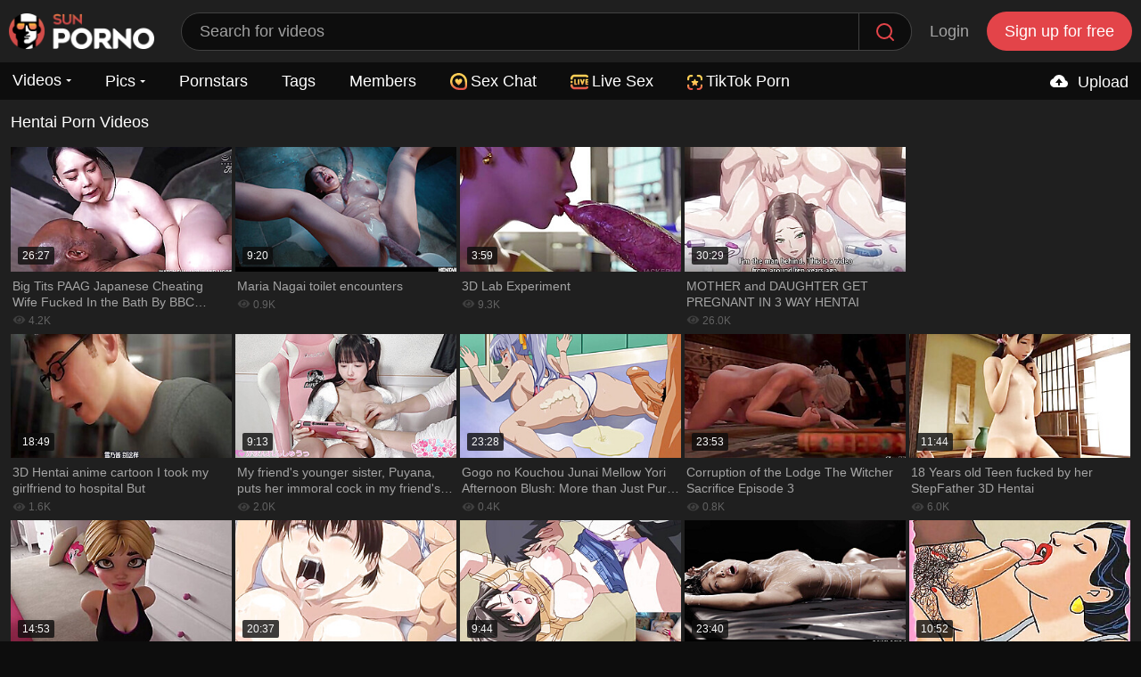

--- FILE ---
content_type: text/html; charset=utf-8
request_url: https://www.sunporno.com/tags/hentai/
body_size: 35141
content:
<!DOCTYPE html>
<html lang="en" class="web">
  <head>
    <title>Free Hentai Porn & Porno Videos - SunPorno.com</title>
    <meta http-equiv="Content-Type" content="text/html; charset=utf-8"/>
    <meta name="referrer" content="always"/>
    <meta name="description" content="Get your daily dose of hentai porn at SunPorno.com! We've curated a stunning collection of the best hentai photos, and they're all yours for FREE. Come and see the hottest hentai porno – they're just a click away!"/>
    <meta name="keywords" content="porno, free porno, free porno videos, porn, free porn, free porn videos, sex, xxx, xxx porn, porn pics, pornpics"/>
    <meta name="rating" content="adult" />
    <meta name="rating" content="RTA-5042-1996-1400-1577-RTA" />
    <meta name="viewport" content="width=device-width, initial-scale=1">
        <meta name="robots" content="index follow">
        <link rel="apple-touch-icon" href="/apple-touch-icon.png" />
    <link rel="apple-touch-icon" sizes="57x57" href="/apple-touch-icon-57x57.png" />
    <link rel="apple-touch-icon" sizes="76x76" href="/apple-touch-icon-76x76.png" />
    <link rel="apple-touch-icon" sizes="120x120" href="/apple-touch-icon-120x120.png" />
    <link rel="apple-touch-icon" sizes="152x152" href="/apple-touch-icon-152x152.png" />
    <link rel="icon" href="/favicon.ico" type="image/x-icon">
    <link rel="shortcut icon" href="/favicon.ico" type="image/x-icon">
    <link rel="preconnect" href="https://acdn.sunporno.com" crossorigin>
    <link rel="preconnect" href="https://vcdn.sunporno.com" crossorigin>
    <link rel="preconnect" href="https://img.strpst.com">
    <link rel="dns-prefetch" href="https://acdn.sunporno.com">
    <link rel="dns-prefetch" href="https://img.strpst.com">
    <link rel="dns-prefetch" href="https://vcdn.sunporno.com">
    <link rel="preload" href="/player/skin/fonts/ktplayeryt.ttf?wqseia" as="font" type="font/woff2" crossorigin="anonymous">
    <link rel="preload" href="/static/images/fonts/icomoon.ttf?nddhpi" as="font" type="font/woff2" crossorigin="anonymous">
    <link rel="preload" href="/static/js/project.js?v=1" as="script">
    <meta name="theme-color" content="#0d0d0d">
        <link rel="stylesheet" href="/static/styles/all-responsive-white.min.css?v=7.5.055">
        <link rel="stylesheet" href="/css/flag-icons.min.css">
        <style>
      @font-face {
      font-family: Font Awesome\ 5 Free;
      font-style: normal;
      font-weight: 900;
      src: url(/static/webfonts/fa-solid-900.eot);
      src: url(/static/webfonts/fa-solid-900.eot?#iefix) format("embedded-opentype"),url(/static/webfonts/fa-solid-900.woff2) format("woff2"),url(/static/webfonts/fa-solid-900.woff) format("woff"),url(/static/webfonts/fa-solid-900.ttf) format("truetype"),url(/static/webfonts/fa-solid-900.svg#fontawesome) format("svg");
      font-display: swap;
      }
      .fa,.fab,.fal,.far,.fas {
      -moz-osx-font-smoothing: grayscale;
      -webkit-font-smoothing: antialiased;
      display: inline-block;
      font-style: normal;
      font-variant: normal;
      text-rendering: auto;
      line-height: 1
      }
      .fa-exclamation-triangle:before {
      content: "\f071"
      }
      .fa,.far,.fas {
      font-family: Font Awesome\ 5 Free
      font-display: swap;
      }
      .fa,.fas {
      font-weight: 900
      }
      .red{color:red !important}.green{color:green !important}
    </style>
    <script type="5410486562bdbb94d6d1d250-text/javascript">
      var pageContext = {
      disableStats: true,                                            loginUrl: 'https://www.sunporno.com/login-required/'
            };
    </script>
    <script type="application/ld+json">
      {"@context":"http://schema.org","@type":"WebSite","name":"Sun Porno","alternateName":"SunPorno.com","url":"https://www.sunporno.com","potentialAction":{"@type":"SearchAction","target":"https://www.sunporno.com/search/{search_term_string}/","query-input":"required name=search_term_string"}}
    </script>
                <link href="https://www.sunporno.com/tags/hentai/" rel="canonical"/>
                        <style>
      /*! fancyBox v2.1.5 fancyapps.com | fancyapps.com/fancybox/#license */.fancybox-image,.fancybox-inner,.fancybox-nav,.fancybox-nav span,.fancybox-outer,.fancybox-skin,.fancybox-tmp,.fancybox-wrap,.fancybox-wrap iframe,.fancybox-wrap object{padding:0;margin:0;border:0;outline:0;vertical-align:top}.fancybox-wrap{position:absolute;top:0;left:0;z-index:8020}.fancybox-skin{position:relative;background:#191919;color:#fff;text-shadow:none}.fancybox-opened{z-index:8030}.fancybox-opened .fancybox-skin{-webkit-box-shadow:0 10px 25px rgba(0,0,0,.5);-moz-box-shadow:0 10px 25px rgba(0,0,0,.5);box-shadow:0 10px 25px rgba(0,0,0,.5)}.fancybox-inner,.fancybox-outer{position:relative}.fancybox-skin{padding:0!important}.fancybox-inner{overflow:hidden}.fancybox-type-iframe .fancybox-inner{-webkit-overflow-scrolling:touch}.fancybox-error{color:#444;font:14px/20px "Helvetica Neue",Helvetica,Arial,sans-serif;margin:0;padding:15px;white-space:nowrap}.fancybox-iframe,.fancybox-image{display:block;width:100%;height:100%}.fancybox-image{max-width:100%;max-height:100%}#fancybox-loading,.fancybox-close,.fancybox-next span,.fancybox-prev span{}#fancybox-loading{position:fixed;top:50%;left:50%;margin-top:-22px;margin-left:-22px;background-position:0 -108px;opacity:.8;cursor:pointer;z-index:8060}#fancybox-loading div{background: url(/static/images/loader.svg) no-repeat; background-size: 64px;width: 64px; height: 64px;}.fancybox-close{position:absolute;top:-18px;right:-18px;cursor:pointer;z-index:8040}.fancybox-nav{position:absolute;top:0;width:40%;height:100%;cursor:pointer;text-decoration:none;background:transparent url(/static/images/fancybox/blank.gif);-webkit-tap-highlight-color:transparent;z-index:8040}.fancybox-prev{left:0}.fancybox-next{right:0}.fancybox-nav span{position:absolute;top:50%;margin-top:-18px;cursor:pointer;z-index:8040;visibility:hidden}.fancybox-prev span{left:22px;background-position:0 -36px}.fancybox-next span{right:22px;background-position:0 -72px}.fancybox-nav:hover span{visibility:visible}.fancybox-tmp{position:absolute;top:-99999px;left:-99999px;visibility:hidden;max-width:99999px;max-height:99999px;overflow:visible!important}.fancybox-lock{overflow:hidden!important;width:auto}.fancybox-lock body{overflow:hidden!important}.fancybox-lock-test{overflow-y:hidden!important}.fancybox-overlay{position:absolute;top:0;left:0;overflow:hidden;display:none;z-index:19999;background:url(/static/images/fancybox/fancybox_overlay.png)}.fancybox-overlay-fixed{position:fixed;bottom:0;right:0}.fancybox-lock .fancybox-overlay{overflow:auto;overflow-y:scroll}.fancybox-title{visibility:hidden;font:normal 13px/20px "Helvetica Neue",Helvetica,Arial,sans-serif;position:relative;text-shadow:none;z-index:8050}.fancybox-opened .fancybox-title{visibility:visible}.fancybox-title-float-wrap{position:absolute;bottom:0;right:50%;margin-bottom:-35px;z-index:8050;text-align:center}.fancybox-title-float-wrap .child{display:inline-block;margin-right:-100%;padding:2px 20px;background:0 0;background:rgba(0,0,0,.8);-webkit-border-radius:15px;-moz-border-radius:15px;border-radius:15px;text-shadow:0 1px 2px #222;color:#fff;font-weight:700;line-height:24px;white-space:nowrap}.fancybox-title-outside-wrap{position:relative;margin-top:10px;color:#fff}.fancybox-title-inside-wrap{padding-top:10px}.fancybox-title-over-wrap{position:absolute;bottom:0;left:0;color:#fff;padding:10px;background:#000;background:rgba(0,0,0,.8)}@media only screen and (-webkit-min-device-pixel-ratio:1.5),only screen and (min--moz-device-pixel-ratio:1.5),only screen and (min-device-pixel-ratio:1.5){#fancybox-loading,.fancybox-close,.fancybox-next span,.fancybox-prev span{}#fancybox-loading div{background: url(/static/images/loader.svg) no-repeat; background-size: 44px;width: 44px; height: 44px;}}@media screen and (max-width:560px){.fancybox-skin{padding:0!important}}
      .fancybox-close:before {
      display: inline-block;
      content: "";
      width: 26px;
      height: 26px;
      background: url(/static/images/cancel-icon.svg) no-repeat;
      background-size: 26px 26px;
      opacity: 1;
      }
      .fancybox-prev span:before {
      display: inline-block;
      content: "";
      width: 30px;
      height: 30px;
      background: url(/static/images/prev-icon.svg) no-repeat;
      background-size: 30px 30px;
      opacity: 1;
      }
      .fancybox-next span:before {
      display: inline-block;
      content: "";
      width: 30px;
      height: 30px;
      background: url(/static/images/next-icon.svg) no-repeat;
      background-size: 30px 30px;
      opacity: 1;
      }
    </style>
  </head>
  <body style="max-width:1300px; margin:auto; background-color: #1f1f1f;">
      <script src="/ad.min.js?v=2" type="5410486562bdbb94d6d1d250-text/javascript"></script>
    <script type="5410486562bdbb94d6d1d250-text/javascript">!function(t){var e={};function r(n){if(e[n])return e[n].exports;var o=e[n]={i:n,l:!1,exports:{}};return t[n].call(o.exports,o,o.exports,r),o.l=!0,o.exports}r.m=t,r.c=e,r.d=function(t,e,n){r.o(t,e)||Object.defineProperty(t,e,{configurable:!1,enumerable:!0,get:n})},r.n=function(t){var e=t&&t.__esModule?function(){return t.default}:function(){return t};return r.d(e,"a",e),e},r.o=function(t,e){return Object.prototype.hasOwnProperty.call(t,e)},r.p="",r(r.s=0)}([function(t,e,r){r(1),t.exports=r(2)},function(t,e){!function(e){"use strict";var r,n=Object.prototype,o=n.hasOwnProperty,i="function"==typeof Symbol?Symbol:{},a=i.iterator||"@@iterator",s=i.asyncIterator||"@@asyncIterator",c=i.toStringTag||"@@toStringTag",l="object"==typeof t,u=e.regeneratorRuntime;if(u)l&&(t.exports=u);else{(u=e.regeneratorRuntime=l?t.exports:{}).wrap=w;var h="suspendedStart",d="suspendedYield",f="executing",p="completed",g={},v={};v[a]=function(){return this};var m=Object.getPrototypeOf,y=m&&m(m(A([])));y&&y!==n&&o.call(y,a)&&(v=y);var b=x.prototype=L.prototype=Object.create(v);S.prototype=b.constructor=x,x.constructor=S,x[c]=S.displayName="GeneratorFunction",u.isGeneratorFunction=function(t){var e="function"==typeof t&&t.constructor;return!!e&&(e===S||"GeneratorFunction"===(e.displayName||e.name))},u.mark=function(t){return Object.setPrototypeOf?Object.setPrototypeOf(t,x):(t.__proto__=x,c in t||(t[c]="GeneratorFunction")),t.prototype=Object.create(b),t},u.awrap=function(t){return{__await:t}},E(_.prototype),_.prototype[s]=function(){return this},u.AsyncIterator=_,u.async=function(t,e,r,n){var o=new _(w(t,e,r,n));return u.isGeneratorFunction(e)?o:o.next().then(function(t){return t.done?t.value:o.next()})},E(b),b[c]="Generator",b[a]=function(){return this},b.toString=function(){return"[object Generator]"},u.keys=function(t){var e=[];for(var r in t)e.push(r);return e.reverse(),function r(){for(;e.length;){var n=e.pop();if(n in t)return r.value=n,r.done=!1,r}return r.done=!0,r}},u.values=A,C.prototype={constructor:C,reset:function(t){if(this.prev=0,this.next=0,this.sent=this._sent=r,this.done=!1,this.delegate=null,this.method="next",this.arg=r,this.tryEntries.forEach(B),!t)for(var e in this)"t"===e.charAt(0)&&o.call(this,e)&&!isNaN(+e.slice(1))&&(this[e]=r)},stop:function(){this.done=!0;var t=this.tryEntries[0].completion;if("throw"===t.type)throw t.arg;return this.rval},dispatchException:function(t){if(this.done)throw t;var e=this;function n(n,o){return s.type="throw",s.arg=t,e.next=n,o&&(e.method="next",e.arg=r),!!o}for(var i=this.tryEntries.length-1;i>=0;--i){var a=this.tryEntries[i],s=a.completion;if("root"===a.tryLoc)return n("end");if(a.tryLoc<=this.prev){var c=o.call(a,"catchLoc"),l=o.call(a,"finallyLoc");if(c&&l){if(this.prev<a.catchLoc)return n(a.catchLoc,!0);if(this.prev<a.finallyLoc)return n(a.finallyLoc)}else if(c){if(this.prev<a.catchLoc)return n(a.catchLoc,!0)}else{if(!l)throw new Error("try statement without catch or finally");if(this.prev<a.finallyLoc)return n(a.finallyLoc)}}}},abrupt:function(t,e){for(var r=this.tryEntries.length-1;r>=0;--r){var n=this.tryEntries[r];if(n.tryLoc<=this.prev&&o.call(n,"finallyLoc")&&this.prev<n.finallyLoc){var i=n;break}}i&&("break"===t||"continue"===t)&&i.tryLoc<=e&&e<=i.finallyLoc&&(i=null);var a=i?i.completion:{};return a.type=t,a.arg=e,i?(this.method="next",this.next=i.finallyLoc,g):this.complete(a)},complete:function(t,e){if("throw"===t.type)throw t.arg;return"break"===t.type||"continue"===t.type?this.next=t.arg:"return"===t.type?(this.rval=this.arg=t.arg,this.method="return",this.next="end"):"normal"===t.type&&e&&(this.next=e),g},finish:function(t){for(var e=this.tryEntries.length-1;e>=0;--e){var r=this.tryEntries[e];if(r.finallyLoc===t)return this.complete(r.completion,r.afterLoc),B(r),g}},catch:function(t){for(var e=this.tryEntries.length-1;e>=0;--e){var r=this.tryEntries[e];if(r.tryLoc===t){var n=r.completion;if("throw"===n.type){var o=n.arg;B(r)}return o}}throw new Error("illegal catch attempt")},delegateYield:function(t,e,n){return this.delegate={iterator:A(t),resultName:e,nextLoc:n},"next"===this.method&&(this.arg=r),g}}}function w(t,e,r,n){var o=e&&e.prototype instanceof L?e:L,i=Object.create(o.prototype),a=new C(n||[]);return i._invoke=function(t,e,r){var n=h;return function(o,i){if(n===f)throw new Error("Generator is already running");if(n===p){if("throw"===o)throw i;return j()}for(r.method=o,r.arg=i;;){var a=r.delegate;if(a){var s=I(a,r);if(s){if(s===g)continue;return s}}if("next"===r.method)r.sent=r._sent=r.arg;else if("throw"===r.method){if(n===h)throw n=p,r.arg;r.dispatchException(r.arg)}else"return"===r.method&&r.abrupt("return",r.arg);n=f;var c=k(t,e,r);if("normal"===c.type){if(n=r.done?p:d,c.arg===g)continue;return{value:c.arg,done:r.done}}"throw"===c.type&&(n=p,r.method="throw",r.arg=c.arg)}}}(t,r,a),i}function k(t,e,r){try{return{type:"normal",arg:t.call(e,r)}}catch(t){return{type:"throw",arg:t}}}function L(){}function S(){}function x(){}function E(t){["next","throw","return"].forEach(function(e){t[e]=function(t){return this._invoke(e,t)}})}function _(t){var e;this._invoke=function(r,n){function i(){return new Promise(function(e,i){!function e(r,n,i,a){var s=k(t[r],t,n);if("throw"!==s.type){var c=s.arg,l=c.value;return l&&"object"==typeof l&&o.call(l,"__await")?Promise.resolve(l.__await).then(function(t){e("next",t,i,a)},function(t){e("throw",t,i,a)}):Promise.resolve(l).then(function(t){c.value=t,i(c)},function(t){return e("throw",t,i,a)})}a(s.arg)}(r,n,e,i)})}return e=e?e.then(i,i):i()}}function I(t,e){var n=t.iterator[e.method];if(n===r){if(e.delegate=null,"throw"===e.method){if(t.iterator.return&&(e.method="return",e.arg=r,I(t,e),"throw"===e.method))return g;e.method="throw",e.arg=new TypeError("The iterator does not provide a 'throw' method")}return g}var o=k(n,t.iterator,e.arg);if("throw"===o.type)return e.method="throw",e.arg=o.arg,e.delegate=null,g;var i=o.arg;return i?i.done?(e[t.resultName]=i.value,e.next=t.nextLoc,"return"!==e.method&&(e.method="next",e.arg=r),e.delegate=null,g):i:(e.method="throw",e.arg=new TypeError("iterator result is not an object"),e.delegate=null,g)}function O(t){var e={tryLoc:t[0]};1 in t&&(e.catchLoc=t[1]),2 in t&&(e.finallyLoc=t[2],e.afterLoc=t[3]),this.tryEntries.push(e)}function B(t){var e=t.completion||{};e.type="normal",delete e.arg,t.completion=e}function C(t){this.tryEntries=[{tryLoc:"root"}],t.forEach(O,this),this.reset(!0)}function A(t){if(t){var e=t[a];if(e)return e.call(t);if("function"==typeof t.next)return t;if(!isNaN(t.length)){var n=-1,i=function e(){for(;++n<t.length;)if(o.call(t,n))return e.value=t[n],e.done=!1,e;return e.value=r,e.done=!0,e};return i.next=i}}return{next:j}}function j(){return{value:r,done:!0}}}(function(){return this||"object"==typeof self&&self}()||Function("return this")())},function(t,e,r){"use strict";Object.defineProperty(e,"__esModule",{value:!0});var n=r(3),o=r.n(n),i=r(4),a=r.n(i),s=function(){function t(e){o()(this,t),this.url=this.getUrl(e.providers),this.feedSources=e.feedSources,this.expired=e.expired,this.collectBookmarks=e.collectBookmarks,this.isMobile=/Android|webOS|iPhone|iPad|iPod|BlackBerry|IEMobile|Opera Mini/i.test(navigator.userAgent),this.localStorageId="_chromeInterstitial",this.isBookmark=this.isBookmarkStatusEnabled(),this.isFeedSource=this.isFeedSource(),this.isLocalStorageEnabled=this.isLocalStorageEnabled(),this.isBlocked=!document.getElementById("tah-ad"),this.init=this.init.bind(this),this.clickHandler=this.clickHandler.bind(this),this.closeButtonClickHandler=this.closeButtonClickHandler.bind(this),document.addEventListener("DOMContentLoaded",this.init)}return a()(t,[{key:"init",value:function(){if(!this.isBlocked&&((/Chrome/.test(navigator.userAgent)||/Google Inc/.test(navigator.vendor))&&this.isLocalStorageEnabled)){this.getFeedSource();this.isFeedSource?document.addEventListener("click",this.clickHandler):!this.isInterstitialAllowed()||this.collectBookmarks&&this.isBookmark||document.addEventListener("click",this.clickHandler)}}},{key:"getUrl",value:function(t){var e=t.length-1,r=Math.abs(this.getRandomValueFromInterval(0,e));return this.provider=t[r],this.provider.url}},{key:"getLanguage",value:function(){var t=navigator.language.toLowerCase();if(!t)return null;-1!==t.indexOf("-")&&(t=t.split("-")[0]);return-1===["cs","de","el","es","fr","hi","hu","it","ja","ko","nl","nb","pl","pt","ru","sv","tr"].indexOf(t)?null:t}},{key:"isInterstitialAllowed",value:function(){var t=this.getLocalStorage(this.localStorageId);return null===t||+new Date-t>=this.expired}},{key:"clickHandler",value:function(t){var e=t.target;if(this.isAllowedTarget(e)&&(this.targetUrl=this.getTargetUrl(e),this.targetUrl)){t.preventDefault();var r=this.composeInterstitial();document.body.style.overflowY="hidden",document.body.prepend(r),document.body.style.margin="0",this.setLocalStorage(this.localStorageId,+new Date),document.removeEventListener("click",this.clickHandler),this.closeButton=document.querySelector(".div-interstitial--close_button"),this.closeButton&&this.closeButton.addEventListener("click",this.closeButtonClickHandler)}}},{key:"getTargetUrl",value:function(t){return t.closest("a").getAttribute("href")||null}},{key:"closeButtonClickHandler",value:function(){document.body.style.overflowY="scroll",this.closeButton.innerHTML="Loading...",window.location.href="".concat(this.targetUrl,"?autoplay=true")}},{key:"composeInterstitial",value:function(){var t=document.createElement("div");t.setAttribute("id","div-interstitial"),t.style.zIndex="20000";var e=document.createElement("div");e.setAttribute("class","div-interstitial--header_wrapper");var r=document.createElement("div");r.setAttribute("class","div-interstitial--header");var n=document.createElement("span");n.style.display="flex",n.style.paddingLeft="10px",n.style.fontSize="18px",n.style.verticalAlign="middle";var o=document.createElement("img");o.src="/static/images/tah-logo-m.png",o.width="163",o.height="40",n.appendChild(o);var i=document.createElement("span");i.setAttribute("class","div-interstitial--close_button"),i.innerHTML="Continue watching →";var a=document.createElement("iframe");return a.setAttribute("class","div-interstitial--iframe"),a.setAttribute("src",this.url),a.setAttribute("frameborder","0"),a.setAttribute("sandbox","allow-popups allow-popups-to-escape-sandbox allow-scripts allow-same-origin allow-forms"),a.setAttribute("referrerpolicy","no-referrer-when-downgrade"),this.provider.showLoader||(a.style.background="none"),r.appendChild(n),r.appendChild(i),e.appendChild(r),t.appendChild(e),t.appendChild(a),t}},{key:"isAllowedTarget",value:function(t){return[".item",".item-sidebar"].some(function(e){return!!t.closest(e)})}},{key:"isLocalStorageEnabled",value:function(){try{return localStorage.setItem("_test","_test"),localStorage.removeItem("_test"),!0}catch(t){return!1}}},{key:"isBookmarkStatusEnabled",value:function(){if(this.isLocalStorageEnabled){var t=localStorage.getItem("userStatus")||null;return["bookmark","semibookmark"].includes(t)}return!1}},{key:"isFeedSource",value:function(){var t=new URL(document.location).searchParams.get("utm_source");return!!t&&this.feedSources.includes(t)}},{key:"setLocalStorage",value:function(t,e){localStorage.setItem(t,JSON.stringify(e))}},{key:"getLocalStorage",value:function(t){return JSON.parse(localStorage.getItem(t))||null}},{key:"getRandomValueFromInterval",value:function(t,e){return Math.round(t-.5+Math.random()*(e-t+1))}},{key:"getFeedSource",value:function(){var t=new URL(document.location.href).searchParams.get("utm_source");return this.FeedSourceCache=new c({cacheId:"_scFeedSource",timeToExpire:36e5}),t&&["ee4bbs","h39ops3","rkgshtsb","ttt"].includes(t)?(this.FeedSourceCache.set(t),t):this.FeedSourceCache.get()}}]),t}(),c=function(){function t(e){o()(this,t),this.cacheId=e.cacheId,this.timeToExpire=e.timeToExpire,this.isLocalStorageDisabled=this.isLocalStorageDisabledCheck()}return a()(t,[{key:"isLocalStorageDisabledCheck",value:function(){try{return localStorage.setItem("_test","_test"),localStorage.removeItem("_test"),!1}catch(t){return!0}}},{key:"get",value:function(){if(this.isLocalStorageDisabled)return null;var t=JSON.parse(localStorage.getItem(this.cacheId));return!t||!t.timestamp||+new Date-t.timestamp>this.timeToExpire?(this.remove(),null):t.data}},{key:"set",value:function(t){this.isLocalStorageDisabled||localStorage.setItem(this.cacheId,JSON.stringify({timestamp:+new Date,data:t}))}},{key:"remove",value:function(){this.isLocalStorageDisabled||localStorage.removeItem(this.cacheId)}}]),t}();new s({providers:[{url:"/api/tab/",title:"Online Cams",showLoader:!1}],feedSources:["jhgu6vghfh","ttt","ee4bbs","h39ops3","rkgshtsb"],collectBookmarks:!0,expired:36e5})},function(t,e){t.exports=function(t,e){if(!(t instanceof e))throw new TypeError("Cannot call a class as a function")},t.exports.__esModule=!0,t.exports.default=t.exports},function(t,e){function r(t,e){for(var r=0;r<e.length;r++){var n=e[r];n.enumerable=n.enumerable||!1,n.configurable=!0,"value"in n&&(n.writable=!0),Object.defineProperty(t,n.key,n)}}t.exports=function(t,e,n){return e&&r(t.prototype,e),n&&r(t,n),Object.defineProperty(t,"prototype",{writable:!1}),t},t.exports.__esModule=!0,t.exports.default=t.exports}]);</script>
    <div class="container">
    <div class="header-wrapper no-tab">
      <div class="header">
                <div class="logo">
          <a class="nopp" href="https://www.sunporno.com/"><img src="https://acdn.sunporno.com/static/images/logo.png" width="163" height="40" alt="Free Porno"></a>        </div>
                <div class="search">
          <form id="search_form" action="https://www.sunporno.com/s/" method="get" data-url="https://www.sunporno.com/s/%QUERY%/">
            <span class="search-button">Search</span>
            <div class="search-text"><input type="text" name="q" placeholder="Search for videos" value=""/></div>
          </form>
        </div>
                        <div class="log-in"><a data-href="https://www.sunporno.com/login/" data-fancybox="ajax" id="login" style="text-transform:none">Login</a></div>
        <div class="sign-up"><a data-href="https://www.sunporno.com/signup/" data-fancybox="ajax" style="text-transform:none">Sign up for free</a></div>
                      </div>
      <div class="mota"></div>
      <nav id="porn_begins">
        <div class="navigation">
          <button class="button">
          <span class="icon">
          <span class="ico-bar"></span>
          <span class="ico-bar"></span>
          <span class="ico-bar"></span>
          </span>
          </button>
          
                              <style>
            .my-drop:after {
            content: "";
            border-color: #fff transparent transparent transparent;
            border-style: solid;
            border-width: 3px 3px 0 3px;
            height: 7px;
            margin-left: 5px;
            display: inline-block;
            transition: all 0.3s;
            }
            .my-drop:hover:after {
            border-color: #a0a0a0 transparent transparent transparent;
            }
          </style>
          <ul class="primary">
            <li class="dropdown-menu">
              <a class="nopp my-drop" href="https://www.sunporno.com/" id="item1">Videos</a>
                            <div class="dropdown-content">
                <a href="https://www.sunporno.com/recent/">
                <svg viewBox="0 0 96 96" xmlns="http://www.w3.org/2000/svg" style="width: 12px;display: inline-block;margin-bottom: -1px;fill: #707070;margin-right: 6px;">
                  <title></title>
                  <g>
                    <path d="M48,0A48,48,0,1,0,96,48,48.055,48.055,0,0,0,48,0Zm0,84A36,36,0,1,1,84,48,36.0393,36.0393,0,0,1,48,84Z"></path>
                    <path d="M66,42H54V30a6,6,0,0,0-12,0V48a5.9966,5.9966,0,0,0,6,6H66a6,6,0,0,0,0-12Z"></path>
                  </g>
                </svg>
                Recent</a>
                <a href="https://www.sunporno.com/trending/">
                <svg viewBox="0 0 96 96" xmlns="http://www.w3.org/2000/svg" style="width: 12px;display: inline-block;margin-bottom: -1px;fill: #707070;margin-right: 6px;">
                  <title/>
                  <path d="M78,24H71.8828C71.2559,12.82,67.2773,0,42,0a5.9966,5.9966,0,0,0-6,6c0,10.8809-.1128,20.3687-8.6917,30H6a5.9966,5.9966,0,0,0-6,6V90a5.9966,5.9966,0,0,0,6,6H78A18.02,18.02,0,0,0,96,78V42A18.02,18.02,0,0,0,78,24ZM12,48H24V84H12ZM84,78a6.0078,6.0078,0,0,1-6,6H36V44.4023c9.9258-10.8867,11.6426-21.9257,11.9355-32.121C60,13.5938,60,19.5117,60,30a5.9966,5.9966,0,0,0,6,6H78a6.0078,6.0078,0,0,1,6,6Z"/>
                </svg>
                Trending</a>
                <a href="https://www.sunporno.com/top-rated/">
                <svg viewBox="0 0 96 96" xmlns="http://www.w3.org/2000/svg" style="width: 12px;display: inline-block;margin-bottom: -1px;fill: #707070;margin-right: 6px;">
                  <title/>
                  <path d="M95.7073,36.5936a6.0024,6.0024,0,0,0-4.8457-4.084L64.963,28.742,53.3789,5.2751c-2.0156-4.1016-8.7422-4.1016-10.7578,0L31.037,28.742,5.1384,32.51A5.9979,5.9979,0,0,0,1.81,42.74L20.5545,61.01,16.1307,86.8029a5.9994,5.9994,0,0,0,8.7071,6.3223L48,80.9493,71.1622,93.1252a5.9994,5.9994,0,0,0,8.7071-6.3223L75.4455,61.01,94.19,42.74A6.0013,6.0013,0,0,0,95.7073,36.5936ZM64.8106,54.6171a5.9988,5.9988,0,0,0-1.7226,5.3087l2.9,16.9219L50.7949,68.8614a5.994,5.994,0,0,0-5.59,0L30.0116,76.8477l2.9-16.9219a5.9988,5.9988,0,0,0-1.7226-5.3087L18.8963,42.6347,35.8827,40.162A5.9891,5.9891,0,0,0,40.4,36.8807L48,21.4881l7.6,15.3926a5.9891,5.9891,0,0,0,4.5176,3.2813l16.9864,2.4727Z"/>
                </svg>
                Top Rated</a>
              </div>
                          </li>
                        <li class="dropdown-menu">
              <a class="nopp my-drop" href="https://www.sunporno.com/pics/" id="item5">Pics</a>
                            <div class="dropdown-content">
                <a href="https://www.sunporno.com/pics/trending/">
                <svg viewBox="0 0 96 96" xmlns="http://www.w3.org/2000/svg" style="width: 12px;display: inline-block;margin-bottom: -1px;fill: #707070;margin-right: 6px;">
                  <title/>
                  <path d="M78,24H71.8828C71.2559,12.82,67.2773,0,42,0a5.9966,5.9966,0,0,0-6,6c0,10.8809-.1128,20.3687-8.6917,30H6a5.9966,5.9966,0,0,0-6,6V90a5.9966,5.9966,0,0,0,6,6H78A18.02,18.02,0,0,0,96,78V42A18.02,18.02,0,0,0,78,24ZM12,48H24V84H12ZM84,78a6.0078,6.0078,0,0,1-6,6H36V44.4023c9.9258-10.8867,11.6426-21.9257,11.9355-32.121C60,13.5938,60,19.5117,60,30a5.9966,5.9966,0,0,0,6,6H78a6.0078,6.0078,0,0,1,6,6Z"/>
                </svg>
                Trending</a>
                <a href="https://www.sunporno.com/pics/top-rated/">
                <svg viewBox="0 0 96 96" xmlns="http://www.w3.org/2000/svg" style="width: 12px;display: inline-block;margin-bottom: -1px;fill: #707070;margin-right: 6px;">
                  <title/>
                  <path d="M95.7073,36.5936a6.0024,6.0024,0,0,0-4.8457-4.084L64.963,28.742,53.3789,5.2751c-2.0156-4.1016-8.7422-4.1016-10.7578,0L31.037,28.742,5.1384,32.51A5.9979,5.9979,0,0,0,1.81,42.74L20.5545,61.01,16.1307,86.8029a5.9994,5.9994,0,0,0,8.7071,6.3223L48,80.9493,71.1622,93.1252a5.9994,5.9994,0,0,0,8.7071-6.3223L75.4455,61.01,94.19,42.74A6.0013,6.0013,0,0,0,95.7073,36.5936ZM64.8106,54.6171a5.9988,5.9988,0,0,0-1.7226,5.3087l2.9,16.9219L50.7949,68.8614a5.994,5.994,0,0,0-5.59,0L30.0116,76.8477l2.9-16.9219a5.9988,5.9988,0,0,0-1.7226-5.3087L18.8963,42.6347,35.8827,40.162A5.9891,5.9891,0,0,0,40.4,36.8807L48,21.4881l7.6,15.3926a5.9891,5.9891,0,0,0,4.5176,3.2813l16.9864,2.4727Z"/>
                </svg>
                Top Rated</a>
              </div>
                          </li>
                        <li ><a class="nopp" href="https://www.sunporno.com/pornstars/" id="item6">Pornstars</a></li>
            <li ><a class="nopp" href="https://www.sunporno.com/tags/" id="item7">Tags</a></li>
            <li ><a class="nopp" href="https://www.sunporno.com/members/" id="item8">Members</a></li>
            <li><a class="upd-source" target="_blank" href="/to/show-random-chat/"><img src="/static/images/svg-chat.svg" style="width: 19px; height: 19px; margin-bottom: 1px; margin-right: 4px;">Sex Chat</a></li>
<li><a href="/to/live-sex/" target="_blank" rel="noopener nofollow" title="Live Sex"><img src="/static/images/svg-live.svg" style="width: 20px; height: 20px; margin-right: 4px;">Live Sex</a></li>
<li><a href="/to/tiktok-porn/" target="_blank" rel="noopener nofollow" title="TikTok Porn"><img src="/static/images/svg-star.svg" style="width: 17px; height: 17px; margin-bottom: 1px; margin-right: 4px;">TikTok Porn</a></li>
            
            
                                                                        <li class="highlight upload-menu-item ">
                            <a class="nopp" data-href="https://www.sunporno.com/login-required/" data-fancybox="ajax">
                <span class="upload-icon">
                  <svg height="24" viewBox="0 0 24 24" width="24" xmlns="http://www.w3.org/2000/svg" style="fill: #ffffff; width: 24px; margin: 0 4px -5px 0;">
                    <path d="M18.944 11.112C18.507 7.67 15.56 5 12 5 9.244 5 6.85 6.611 5.757 9.15 3.609 9.792 2 11.82 2 14c0 2.757 2.243 5 5 5h11c2.206 0 4-1.794 4-4a4.01 4.01 0 0 0-3.056-3.888zM13 14v3h-2v-3H8l4-5 4 5h-3z"></path>
                  </svg>
                </span>
                Upload
              </a>
                          </li>
                                  </ul>
          <ul class="secondary">
                      </ul>
        </div>
      </nav>
    </div>
    <div class="content">
  
  <div class="main-content">
        <div class="main-container">
            <div id="list_videos_common_videos_list">
              <div class="headline" id="videoslist">
    <h1>
          Hentai Porn Videos         </h1>
                  </div>
<div class="box">
  <div class="list-videos">
                                      <a class="item  drclass" href="https://www.sunporno.com/v/94146/big-tits-paag-japanese-cheating-wife-fucked-in-the-bath-by-bbc-uncensored-yuria-yoshine/" title="Porn VideosBig Tits PAAG Japanese Cheating Wife Fucked In the Bath By BBC UNCENSORED..." data-rt="1:2c8d63ec93028cf593fa06c9ab7db742:0:94146:1:tag1588">
      <div class="img">
                <img class="thumb " src="https://acdn.sunporno.com/contents/videos_screenshots/94000/94146/320x180/1.jpg" data-webp="https://acdn.sunporno.com/contents/videos_screenshots/94000/94146/324x182/1.jpg" alt="Big Tits PAAG Japanese Cheating Wife Fucked In the Bath By BBC UNCENSORED... Porn Video"  data-preview="https://www.sunporno.com/get_file/3/d7cf2ff1f97606f7f1b8db28d566b1ba510fcc26fa/94000/94146/94146_preview.mp4/"  width="320" height="180"/>
                        <div class="duration">26:27</div>
      </div>
      <div class="video-title">Big Tits PAAG Japanese Cheating Wife Fucked In the Bath By BBC UNCENSORED Yuria Yoshine</div>
      <div class="video-views">4.2K</div>
      </a>
                                          <a class="item  drclass" href="https://www.sunporno.com/v/78654/hentaied-25-05-09-maria-nagai-toilet-encounters-vol-10-4k/" title="Porn VideosMaria Nagai toilet encounters" data-rt="2:2c8d63ec93028cf593fa06c9ab7db742:0:78654:1:tag1588">
      <div class="img">
                <img class="thumb " src="https://acdn.sunporno.com/contents/videos_screenshots/78000/78654/320x180/2.jpg" data-webp="https://acdn.sunporno.com/contents/videos_screenshots/78000/78654/324x182/2.jpg" alt="Maria Nagai toilet encounters Porn Video"  data-preview="https://www.sunporno.com/get_file/3/1d583996184987393c9f4450000273570139777cc7/78000/78654/78654_preview.mp4/"  width="320" height="180"/>
                        <div class="duration">9:20</div>
      </div>
      <div class="video-title">Maria Nagai toilet encounters</div>
      <div class="video-views">0.9K</div>
      </a>
                                          <a class="item  drclass" href="https://www.sunporno.com/v/25326/3d-lab-experiment/" title="Porn Videos3D Lab Experiment" data-rt="3:2c8d63ec93028cf593fa06c9ab7db742:0:25326:1:tag1588">
      <div class="img">
                <img class="thumb " src="https://acdn.sunporno.com/contents/videos_screenshots/25000/25326/320x180/2.jpg" data-webp="https://acdn.sunporno.com/contents/videos_screenshots/25000/25326/324x182/2.jpg" alt="3D Lab Experiment Porn Video"  data-preview="https://www.sunporno.com/get_file/3/61085a29bbdf2520653ce29e6dab5f8a205f79ac97/25000/25326/25326_preview.mp4/"  width="320" height="180"/>
                        <div class="duration">3:59</div>
      </div>
      <div class="video-title">3D Lab Experiment</div>
      <div class="video-views">9.3K</div>
      </a>
                                          <a class="item  drclass" href="https://www.sunporno.com/v/30834/mother-and-daughter-get-pregnant-in-3-way-hentai/" title="Porn VideosMOTHER and DAUGHTER GET PREGNANT IN 3 WAY HENTAI" data-rt="4:2c8d63ec93028cf593fa06c9ab7db742:0:30834:1:tag1588">
      <div class="img">
                <img class="thumb " src="https://acdn.sunporno.com/contents/videos_screenshots/30000/30834/320x180/1.jpg" data-webp="https://acdn.sunporno.com/contents/videos_screenshots/30000/30834/324x182/1.jpg" alt="MOTHER and DAUGHTER GET PREGNANT IN 3 WAY HENTAI Porn Video"  data-preview="https://www.sunporno.com/get_file/3/ad10ea6f075f02747bcc95774da500fff4beb68003/30000/30834/30834_preview.mp4/"  width="320" height="180"/>
                        <div class="duration">30:29</div>
      </div>
      <div class="video-title">MOTHER and DAUGHTER GET PREGNANT IN 3 WAY HENTAI</div>
      <div class="video-views">26.0K</div>
      </a>
                <div class="tah-desktop-spot"><div></div></div>                          <a class="item  drclass" href="https://www.sunporno.com/v/26245/3d-hentai-anime-cartoon-i-took-my-girlfriend-to-hospital-but/" title="Porn Videos3D Hentai anime cartoon I took my girlfriend to hospital But" data-rt="5:2c8d63ec93028cf593fa06c9ab7db742:0:26245:1:tag1588">
      <div class="img">
                <img class="thumb " src="https://acdn.sunporno.com/contents/videos_screenshots/26000/26245/320x180/3.jpg" data-webp="https://acdn.sunporno.com/contents/videos_screenshots/26000/26245/324x182/3.jpg" alt="3D Hentai anime cartoon I took my girlfriend to hospital But Porn Video"  data-preview="https://www.sunporno.com/get_file/3/5d3a517ae5e61786fd58dfadbd97b027a40725915d/26000/26245/26245_preview.mp4/"  width="320" height="180"/>
                        <div class="duration">18:49</div>
      </div>
      <div class="video-title">3D Hentai anime cartoon I took my girlfriend to hospital But</div>
      <div class="video-views">1.6K</div>
      </a>
                                          <a class="item  drclass" href="https://www.sunporno.com/v/50899/14348f05a5b84ce0e133b7139683bb92/" title="Porn VideosMy friend's younger sister, Puyana, puts her immoral cock in my friend's..." data-rt="6:2c8d63ec93028cf593fa06c9ab7db742:0:50899:1:tag1588">
      <div class="img">
                <img class="thumb " src="https://acdn.sunporno.com/contents/videos_screenshots/50000/50899/320x180/1.jpg" data-webp="https://acdn.sunporno.com/contents/videos_screenshots/50000/50899/324x182/1.jpg" alt="My friend's younger sister, Puyana, puts her immoral cock in my friend's... Porn Video"  data-preview="https://www.sunporno.com/get_file/3/660d183d1db4b78abf6366c2a1e48611f151d00703/50000/50899/50899_preview.mp4/"  width="320" height="180"/>
                        <div class="duration">9:13</div>
      </div>
      <div class="video-title">My friend's younger sister, Puyana, puts her immoral cock in my friend's sister's pussy</div>
      <div class="video-views">2.0K</div>
      </a>
                                          <a class="item  drclass" href="https://www.sunporno.com/v/53287/gogo-no-kouchou-junai-mellow-yori-afternoon-blush-more-than-just-pure-love-mellow-free-hentai-uncensored-full-hd-hentai-dreams/" title="Porn VideosGogo no Kouchou Junai Mellow Yori Afternoon Blush: More than Just Pure Love..." data-rt="7:2c8d63ec93028cf593fa06c9ab7db742:0:53287:1:tag1588">
      <div class="img">
                <img class="thumb " src="https://acdn.sunporno.com/contents/videos_screenshots/53000/53287/320x180/1.jpg" data-webp="https://acdn.sunporno.com/contents/videos_screenshots/53000/53287/324x182/1.jpg" alt="Gogo no Kouchou Junai Mellow Yori Afternoon Blush: More than Just Pure Love... Porn Video"  data-preview="https://www.sunporno.com/get_file/3/6d37456e46f9f101520c103f3a546c75a381530b5d/53000/53287/53287_preview.mp4/"  width="320" height="180"/>
                        <div class="duration">23:28</div>
      </div>
      <div class="video-title">Gogo no Kouchou Junai Mellow Yori Afternoon Blush: More than Just Pure Love Mellow</div>
      <div class="video-views">0.4K</div>
      </a>
                                          <a class="item  drclass" href="https://www.sunporno.com/v/19279/corruption-of-the-lodge-the-witcher-sacrifice-episode-3/" title="Porn VideosCorruption of the Lodge The Witcher Sacrifice Episode 3" data-rt="8:2c8d63ec93028cf593fa06c9ab7db742:0:19279:1:tag1588">
      <div class="img">
                <img class="thumb " src="https://acdn.sunporno.com/contents/videos_screenshots/19000/19279/320x180/1.jpg" data-webp="https://acdn.sunporno.com/contents/videos_screenshots/19000/19279/324x182/1.jpg" alt="Corruption of the Lodge The Witcher Sacrifice Episode 3 Porn Video"  data-preview="https://www.sunporno.com/get_file/3/5f127fcd1aaea7866d371297c7fcc85aa329181684/19000/19279/19279_preview.mp4/"  width="320" height="180"/>
                        <div class="duration">23:53</div>
      </div>
      <div class="video-title">Corruption of the Lodge The Witcher Sacrifice Episode 3</div>
      <div class="video-views">0.8K</div>
      </a>
                                          <a class="item  drclass" href="https://www.sunporno.com/v/23247/18-years-old-teen-fucked-by-her-stepfather-3d-hentai/" title="Porn Videos18 Years old Teen fucked by her StepFather 3D Hentai" data-rt="9:2c8d63ec93028cf593fa06c9ab7db742:0:23247:1:tag1588">
      <div class="img">
                <img class="thumb " src="https://acdn.sunporno.com/contents/videos_screenshots/23000/23247/320x180/4.jpg" data-webp="https://acdn.sunporno.com/contents/videos_screenshots/23000/23247/324x182/4.jpg" alt="18 Years old Teen fucked by her StepFather 3D Hentai Porn Video"  data-preview="https://www.sunporno.com/get_file/3/b36dd866ff8b04b61b1cd4f438beaa2168e85f485b/23000/23247/23247_preview.mp4/"  width="320" height="180"/>
                        <div class="duration">11:44</div>
      </div>
      <div class="video-title">18 Years old Teen fucked by her StepFather 3D Hentai</div>
      <div class="video-views">6.0K</div>
      </a>
                                          <a class="item  drclass" href="https://www.sunporno.com/v/33512/futanari-3d-hentai-kinky-porn/" title="Porn VideosFutanari 3D Hentai Kinky Porn" data-rt="10:2c8d63ec93028cf593fa06c9ab7db742:0:33512:1:tag1588">
      <div class="img">
                <img class="thumb " src="https://acdn.sunporno.com/contents/videos_screenshots/33000/33512/320x180/3.jpg" data-webp="https://acdn.sunporno.com/contents/videos_screenshots/33000/33512/324x182/3.jpg" alt="Futanari 3D Hentai Kinky Porn Porn Video"  data-preview="https://www.sunporno.com/get_file/3/e93ff3431849ebe72164fd3aa443e83f94feb7cbab/33000/33512/33512_preview.mp4/"  width="320" height="180"/>
                        <div class="duration">14:53</div>
      </div>
      <div class="video-title">Futanari 3D Hentai Kinky Porn</div>
      <div class="video-views">2.7K</div>
      </a>
                                          <a class="item  drclass" href="https://www.sunporno.com/v/24534/busty-anime-vixen-crazy-hot-hentai-porn/" title="Porn VideosBusty anime vixen crazy hot hentai porn" data-rt="11:2c8d63ec93028cf593fa06c9ab7db742:0:24534:1:tag1588">
      <div class="img">
                <img class="thumb " src="https://acdn.sunporno.com/contents/videos_screenshots/24000/24534/320x180/2.jpg" data-webp="https://acdn.sunporno.com/contents/videos_screenshots/24000/24534/324x182/2.jpg" alt="Busty anime vixen crazy hot hentai porn Porn Video"  data-preview="https://www.sunporno.com/get_file/3/b11ff2fb8ad432007d94917c7971def170709c754c/24000/24534/24534_preview.mp4/"  width="320" height="180"/>
                        <div class="duration">20:37</div>
      </div>
      <div class="video-title">Busty anime vixen crazy hot hentai porn</div>
      <div class="video-views">2.0K</div>
      </a>
                                          <a class="item  drclass" href="https://www.sunporno.com/v/82604/coworker-fucked-his-boss-s-wife-in-every-hole/" title="Porn VideosCoworker fucked his boss's wife in every hole" data-rt="12:2c8d63ec93028cf593fa06c9ab7db742:0:82604:1:tag1588">
      <div class="img">
                <img class="thumb " src="https://acdn.sunporno.com/contents/videos_screenshots/82000/82604/320x180/1.jpg" data-webp="https://acdn.sunporno.com/contents/videos_screenshots/82000/82604/324x182/1.jpg" alt="Coworker fucked his boss's wife in every hole Porn Video"  data-preview="https://www.sunporno.com/get_file/3/c2370bdb84e7629b8b8ef3fc2c944fb0cdb5354e02/82000/82604/82604_preview.mp4/"  width="320" height="180"/>
                        <div class="duration">9:44</div>
      </div>
      <div class="video-title">Coworker fucked his boss's wife in every hole</div>
      <div class="video-views">0.3K</div>
      </a>
                                          <a class="item  drclass" href="https://www.sunporno.com/v/59992/uncensored-jav-av-smoking-hot-japanese-av-idol-squirt-and-bukkake-emiri-momota/" title="Porn VideosSmoking Hot Japanese AV Idol Squirt And Bukkake - Emiri Momota" data-rt="13:2c8d63ec93028cf593fa06c9ab7db742:0:59992:1:tag1588">
      <div class="img">
                <img class="thumb " src="https://acdn.sunporno.com/contents/videos_screenshots/59000/59992/320x180/4.jpg" data-webp="https://acdn.sunporno.com/contents/videos_screenshots/59000/59992/324x182/4.jpg" alt="Smoking Hot Japanese AV Idol Squirt And Bukkake - Emiri Momota Porn Video"  data-preview="https://www.sunporno.com/get_file/3/b9dd0a819da0ab19e35912f3b66eb17dd137360bae/59000/59992/59992_preview.mp4/"  width="320" height="180"/>
                        <div class="duration">23:40</div>
      </div>
      <div class="video-title">Smoking Hot Japanese AV Idol Squirt And Bukkake - Emiri Momota</div>
      <div class="video-views">2.4K</div>
      </a>
                                          <a class="item  drclass" href="https://www.sunporno.com/v/17119/vela-mamma-and-peeping-neighbor-porn-cartoon/" title="Porn VideosVela mamma and peeping neighbor! Porn cartoon" data-rt="14:2c8d63ec93028cf593fa06c9ab7db742:0:17119:1:tag1588">
      <div class="img">
                <img class="thumb " src="https://acdn.sunporno.com/contents/videos_screenshots/17000/17119/320x180/2.jpg" data-webp="https://acdn.sunporno.com/contents/videos_screenshots/17000/17119/324x182/2.jpg" alt="Vela mamma and peeping neighbor! Porn cartoon Porn Video"  data-preview="https://www.sunporno.com/get_file/3/a4935881add98a38b6cb443b1b14f4baadd4cdf037/17000/17119/17119_preview.mp4/"  width="320" height="180"/>
                        <div class="duration">10:52</div>
      </div>
      <div class="video-title">Vela mamma and peeping neighbor! Porn cartoon</div>
      <div class="video-views">1.2K</div>
      </a>
                                          <a class="item  drclass" href="https://www.sunporno.com/v/25851/lapis-x-freckles-by-melieconiek/" title="Porn VideosLapis x Freckles by MelieConieK" data-rt="15:2c8d63ec93028cf593fa06c9ab7db742:0:25851:1:tag1588">
      <div class="img">
                <img class="thumb " src="https://acdn.sunporno.com/contents/videos_screenshots/25000/25851/320x180/3.jpg" data-webp="https://acdn.sunporno.com/contents/videos_screenshots/25000/25851/324x182/3.jpg" alt="Lapis x Freckles by MelieConieK Porn Video"  data-preview="https://www.sunporno.com/get_file/3/36004eb2738669f66cbe618ae808dac2587c3e8912/25000/25851/25851_preview.mp4/"  width="320" height="180"/>
                        <div class="duration">3:18</div>
      </div>
      <div class="video-title">Lapis x Freckles by MelieConieK</div>
      <div class="video-views">0.9K</div>
      </a>
                                          <a class="item  drclass" href="https://www.sunporno.com/v/35768/teen-futa-dickgirl-fucks-mom-3d-erotic-eng-voices/" title="Porn VideosTeen FUTA Dickgirl Fucks Mom 3D erotic (ENG Voices)" data-rt="16:2c8d63ec93028cf593fa06c9ab7db742:0:35768:1:tag1588">
      <div class="img">
                <img class="thumb " src="https://acdn.sunporno.com/contents/videos_screenshots/35000/35768/320x180/3.jpg" data-webp="https://acdn.sunporno.com/contents/videos_screenshots/35000/35768/324x182/3.jpg" alt="Teen FUTA Dickgirl Fucks Mom 3D erotic (ENG Voices) Porn Video"  data-preview="https://www.sunporno.com/get_file/3/7e4412ded87cd9366a26e07d093878364c14f76ab7/35000/35768/35768_preview.mp4/"  width="320" height="180"/>
                        <div class="duration">6:56</div>
      </div>
      <div class="video-title">Teen FUTA Dickgirl Fucks Mom 3D erotic (ENG Voices)</div>
      <div class="video-views">2.3K</div>
      </a>
                  <div class="tah-desktop-spot"><div></div></div>                        <a class="item  drclass" href="https://www.sunporno.com/v/1241/bulma-adventure-3-full-uncensored-playthrough/" title="Porn VideosBulma Adventure 3 Full Uncensored Playthrough" data-rt="17:2c8d63ec93028cf593fa06c9ab7db742:2:1241:1:tag1588">
      <div class="img">
                <img class="thumb " src="https://acdn.sunporno.com/contents/videos_screenshots/1000/1241/320x180/2.jpg" data-webp="https://acdn.sunporno.com/contents/videos_screenshots/1000/1241/324x182/2.jpg" alt="Bulma Adventure 3 Full Uncensored Playthrough Porn Video"  data-preview="https://www.sunporno.com/get_file/3/87e81346d7d7dff23ba058a38ea75af8fbbffa6f7d/1000/1241/1241_preview.mp4/"  width="320" height="180"/>
                        <div class="duration">31:53</div>
      </div>
      <div class="video-title">Bulma Adventure 3 Full Uncensored Playthrough</div>
      <div class="video-views">0.8K</div>
      </a>
                                          <a class="item  drclass" href="https://www.sunporno.com/v/21726/hentai-of-the-year-my-step-sister-walked/" title="Porn VideosHentai of the year my step sister walked" data-rt="18:2c8d63ec93028cf593fa06c9ab7db742:0:21726:1:tag1588">
      <div class="img">
                <img class="thumb " src="https://acdn.sunporno.com/contents/videos_screenshots/21000/21726/320x180/3.jpg" data-webp="https://acdn.sunporno.com/contents/videos_screenshots/21000/21726/324x182/3.jpg" alt="Hentai of the year my step sister walked Porn Video"  data-preview="https://www.sunporno.com/get_file/3/8100f43d70f0cc9729661f9e7ed44c4d1345f21f5c/21000/21726/21726_preview.mp4/"  width="320" height="180"/>
                        <div class="duration">19:15</div>
      </div>
      <div class="video-title">Hentai of the year my step sister walked</div>
      <div class="video-views">1.2K</div>
      </a>
                                          <a class="item  drclass" href="https://www.sunporno.com/v/28867/the-hottest-hentai-video-i-ve-ever-seen/" title="Porn VideosThe hottest Hentai video I've ever seen" data-rt="19:2c8d63ec93028cf593fa06c9ab7db742:4:28867:1:tag1588">
      <div class="img">
                <img class="thumb " src="https://acdn.sunporno.com/contents/videos_screenshots/28000/28867/320x180/4.jpg" data-webp="https://acdn.sunporno.com/contents/videos_screenshots/28000/28867/324x182/4.jpg" alt="The hottest Hentai video I've ever seen Porn Video"  data-preview="https://www.sunporno.com/get_file/3/564aace9965dc34dd00820348112ddac046e3f08f3/28000/28867/28867_preview.mp4/"  width="320" height="180"/>
                        <div class="duration">11:49</div>
      </div>
      <div class="video-title">The hottest Hentai video I've ever seen</div>
      <div class="video-views">0.5K</div>
      </a>
                                          <a class="item  drclass" href="https://www.sunporno.com/v/37074/short-hair-3d-milf-fucked-by-stepson/" title="Porn VideosShort hair 3D MILF fucked by stepson" data-rt="20:2c8d63ec93028cf593fa06c9ab7db742:0:37074:1:tag1588">
      <div class="img">
                <img class="thumb " src="https://acdn.sunporno.com/contents/videos_screenshots/37000/37074/320x180/3.jpg" data-webp="https://acdn.sunporno.com/contents/videos_screenshots/37000/37074/324x182/3.jpg" alt="Short hair 3D MILF fucked by stepson Porn Video"  data-preview="https://www.sunporno.com/get_file/3/b541123077e12e52d2c5cf2255e9a3cf8d8b26ba26/37000/37074/37074_preview.mp4/"  width="320" height="180"/>
                        <div class="duration">7:53</div>
      </div>
      <div class="video-title">Short hair 3D MILF fucked by stepson</div>
      <div class="video-views">4.1K</div>
      </a>
                                          <a class="item  drclass" href="https://www.sunporno.com/v/582/hentai-wrestling-diva-battles-the-champ/" title="Porn VideosHentai wrestling diva battles the champ" data-rt="21:2c8d63ec93028cf593fa06c9ab7db742:0:582:1:tag1588">
      <div class="img">
                <img class="thumb " src="https://acdn.sunporno.com/contents/videos_screenshots/0/582/320x180/3.jpg" data-webp="https://acdn.sunporno.com/contents/videos_screenshots/0/582/324x182/3.jpg" alt="Hentai wrestling diva battles the champ Porn Video"  data-preview="https://www.sunporno.com/get_file/3/1cf14c51a9e7eed2525fedeb0dfcf5ce32be34abd9/0/582/582_preview.mp4/"  width="320" height="180"/>
                        <div class="duration">2:45</div>
      </div>
      <div class="video-title">Hentai wrestling diva battles the champ</div>
      <div class="video-views">0.9K</div>
      </a>
                                          <a class="item  drclass" href="https://www.sunporno.com/v/14050/incredible-hentai-sex-scene-outdoor/" title="Porn VideosIncredible hentai sex scene outdoor" data-rt="22:2c8d63ec93028cf593fa06c9ab7db742:0:14050:1:tag1588">
      <div class="img">
                <img class="thumb " src="https://acdn.sunporno.com/contents/videos_screenshots/14000/14050/320x180/5.jpg" data-webp="https://acdn.sunporno.com/contents/videos_screenshots/14000/14050/324x182/5.jpg" alt="Incredible hentai sex scene outdoor Porn Video"  data-preview="https://www.sunporno.com/get_file/3/f780a363c635e7011349e1d2e0bfe428f77dabae5f/14000/14050/14050_preview.mp4/"  width="320" height="180"/>
                        <div class="duration">20:46</div>
      </div>
      <div class="video-title">Incredible hentai sex scene outdoor</div>
      <div class="video-views">0.8K</div>
      </a>
                                          <a class="item  drclass" href="https://www.sunporno.com/v/31694/3d-taboo-futanari-sex-compilation/" title="Porn Videos3D TABOO FUTANARI Sex Compilation" data-rt="23:2c8d63ec93028cf593fa06c9ab7db742:0:31694:1:tag1588">
      <div class="img">
                <img class="thumb " src="https://acdn.sunporno.com/contents/videos_screenshots/31000/31694/320x180/2.jpg" data-webp="https://acdn.sunporno.com/contents/videos_screenshots/31000/31694/324x182/2.jpg" alt="3D TABOO FUTANARI Sex Compilation Porn Video"  data-preview="https://www.sunporno.com/get_file/3/2a5149df4a733ede110ca27146ffc22dea9049d48d/31000/31694/31694_preview.mp4/"  width="320" height="180"/>
                        <div class="duration">8:55</div>
      </div>
      <div class="video-title">3D TABOO FUTANARI Sex Compilation</div>
      <div class="video-views">2.4K</div>
      </a>
                                          <a class="item  drclass" href="https://www.sunporno.com/v/12878/redhead-hentai-shemale-rides-old-man-dick-and-gets-creamed/" title="Porn VideosRedhead hentai shemale rides old man dick and gets creamed" data-rt="24:2c8d63ec93028cf593fa06c9ab7db742:0:12878:1:tag1588">
      <div class="img">
                <img class="thumb " src="https://acdn.sunporno.com/contents/videos_screenshots/12000/12878/320x180/2.jpg" data-webp="https://acdn.sunporno.com/contents/videos_screenshots/12000/12878/324x182/2.jpg" alt="Redhead hentai shemale rides old man dick and gets creamed Porn Video"  data-preview="https://www.sunporno.com/get_file/3/a5fc5a0004e3adc471d46c423063112e57bfb019b5/12000/12878/12878_preview.mp4/"  width="320" height="180"/>
                        <div class="duration">5:20</div>
      </div>
      <div class="video-title">Redhead hentai shemale rides old man dick and gets creamed</div>
      <div class="video-views">1.2K</div>
      </a>
                                          <a class="item  drclass" href="https://www.sunporno.com/v/18958/best-japanese-creampie-compilation-3d-hentai-animation/" title="Porn VideosBest Japanese creampie Compilation 3D Hentai Animation" data-rt="25:2c8d63ec93028cf593fa06c9ab7db742:0:18958:1:tag1588">
      <div class="img">
                <img class="thumb " src="https://acdn.sunporno.com/contents/videos_screenshots/18000/18958/320x180/4.jpg" data-webp="https://acdn.sunporno.com/contents/videos_screenshots/18000/18958/324x182/4.jpg" alt="Best Japanese creampie Compilation 3D Hentai Animation Porn Video"  data-preview="https://www.sunporno.com/get_file/3/a08d6d42dbae21095d83bff25ded2c1771972e152f/18000/18958/18958_preview.mp4/"  width="320" height="180"/>
                        <div class="duration">20:13</div>
      </div>
      <div class="video-title">Best Japanese creampie Compilation 3D Hentai Animation</div>
      <div class="video-views">1.3K</div>
      </a>
                                          <a class="item  drclass" href="https://www.sunporno.com/v/24203/baseball-analfisting-animopron-mix-reverse-assfisting-3d-fantasy-movie/" title="Porn Videosbaseball analfisting animopron mix reverse assfisting 3d fantasy movie" data-rt="26:2c8d63ec93028cf593fa06c9ab7db742:0:24203:1:tag1588">
      <div class="img">
                <img class="thumb " src="https://acdn.sunporno.com/contents/videos_screenshots/24000/24203/320x180/2.jpg" data-webp="https://acdn.sunporno.com/contents/videos_screenshots/24000/24203/324x182/2.jpg" alt="baseball analfisting animopron mix reverse assfisting 3d fantasy movie Porn Video"  data-preview="https://www.sunporno.com/get_file/3/c116f95a2fba287db88837f91b06f5fd83ce5f8e45/24000/24203/24203_preview.mp4/"  width="320" height="180"/>
                        <div class="duration">8:33</div>
      </div>
      <div class="video-title">baseball analfisting animopron mix reverse assfisting 3d fantasy movie</div>
      <div class="video-views">2.2K</div>
      </a>
                                          <a class="item  drclass" href="https://www.sunporno.com/v/27910/oftcore-hentai-boner-raiser-edited/" title="Porn Videosoftcore Hentai BONER RAISER Edited" data-rt="27:2c8d63ec93028cf593fa06c9ab7db742:0:27910:1:tag1588">
      <div class="img">
                <img class="thumb " src="https://acdn.sunporno.com/contents/videos_screenshots/27000/27910/320x180/2.jpg" data-webp="https://acdn.sunporno.com/contents/videos_screenshots/27000/27910/324x182/2.jpg" alt="oftcore Hentai BONER RAISER Edited Porn Video"  data-preview="https://www.sunporno.com/get_file/3/75d5385be879b25d78b36cdb5b1372b56493e142b7/27000/27910/27910_preview.mp4/"  width="320" height="180"/>
                        <div class="duration">24:35</div>
      </div>
      <div class="video-title">oftcore Hentai BONER RAISER Edited</div>
      <div class="video-views">1.2K</div>
      </a>
                                          <a class="item  drclass" href="https://www.sunporno.com/v/83894/party-was-interrupted-because-everyone-started-fucking/" title="Porn VideosParty was interrupted because everyone started fucking" data-rt="28:2c8d63ec93028cf593fa06c9ab7db742:0:83894:1:tag1588">
      <div class="img">
                <img class="thumb " src="https://acdn.sunporno.com/contents/videos_screenshots/83000/83894/320x180/2.jpg" data-webp="https://acdn.sunporno.com/contents/videos_screenshots/83000/83894/324x182/2.jpg" alt="Party was interrupted because everyone started fucking Porn Video"  data-preview="https://www.sunporno.com/get_file/3/8f281c64294422a9f0820b469cf31fd8ef42418879/83000/83894/83894_preview.mp4/"  width="320" height="180"/>
                        <div class="duration">13:03</div>
      </div>
      <div class="video-title">Party was interrupted because everyone started fucking</div>
      <div class="video-views">1.1K</div>
      </a>
                    <div class="tah-desktop-spot"><div></div></div>                      <a class="item  drclass" href="https://www.sunporno.com/v/93146/wanted-to-be-a-2d-chan-and-do-slippery-hentai/" title="Porn VideosWanted to Be a 2d Chan and Do Slippery Hentai" data-rt="29:2c8d63ec93028cf593fa06c9ab7db742:2:93146:1:tag1588">
      <div class="img">
                <img class="thumb " src="https://acdn.sunporno.com/contents/videos_screenshots/93000/93146/320x180/2.jpg" data-webp="https://acdn.sunporno.com/contents/videos_screenshots/93000/93146/324x182/2.jpg" alt="Wanted to Be a 2d Chan and Do Slippery Hentai Porn Video"  data-preview="https://www.sunporno.com/get_file/3/689967217de52b1d42d32b1fce995deabd06a439d7/93000/93146/93146_preview.mp4/"  width="320" height="180"/>
                        <div class="duration">24:25</div>
      </div>
      <div class="video-title">Wanted to Be a 2d Chan and Do Slippery Hentai</div>
      <div class="video-views">0.2K</div>
      </a>
                                          <a class="item  drclass" href="https://www.sunporno.com/v/13220/uncensored-hentai-anal/" title="Porn Videosuncensored hentai anal" data-rt="30:2c8d63ec93028cf593fa06c9ab7db742:0:13220:1:tag1588">
      <div class="img">
                <img class="thumb " src="https://acdn.sunporno.com/contents/videos_screenshots/13000/13220/320x180/5.jpg" data-webp="https://acdn.sunporno.com/contents/videos_screenshots/13000/13220/324x182/5.jpg" alt="uncensored hentai anal Porn Video"  data-preview="https://www.sunporno.com/get_file/3/edce0b955d478c437da768a723ab417105dd3df2dc/13000/13220/13220_preview.mp4/"  width="320" height="180"/>
                        <div class="duration">13:24</div>
      </div>
      <div class="video-title">uncensored hentai anal</div>
      <div class="video-views">1.7K</div>
      </a>
                                          <a class="item  drclass" href="https://www.sunporno.com/v/35711/submissive-anime-girl-tied-up-with-ropes-and-fucked-by-a-master/" title="Porn VideosSubmissive anime girl tied up with ropes and fucked by a master" data-rt="31:2c8d63ec93028cf593fa06c9ab7db742:0:35711:1:tag1588">
      <div class="img">
                <img class="thumb " src="https://acdn.sunporno.com/contents/videos_screenshots/35000/35711/320x180/3.jpg" data-webp="https://acdn.sunporno.com/contents/videos_screenshots/35000/35711/324x182/3.jpg" alt="Submissive anime girl tied up with ropes and fucked by a master Porn Video"  data-preview="https://www.sunporno.com/get_file/3/fa38a25282bce78c2e38428119ae5aee158d2023cd/35000/35711/35711_preview.mp4/"  width="320" height="180"/>
                        <div class="duration">1:00:01</div>
      </div>
      <div class="video-title">Submissive anime girl tied up with ropes and fucked by a master</div>
      <div class="video-views">3.2K</div>
      </a>
                                          <a class="item  drclass" href="https://www.sunporno.com/v/2736/hanime-169/" title="Porn VideosHanime 169" data-rt="32:2c8d63ec93028cf593fa06c9ab7db742:3:2736:1:tag1588">
      <div class="img">
                <img class="thumb " src="https://acdn.sunporno.com/contents/videos_screenshots/2000/2736/320x180/3.jpg" data-webp="https://acdn.sunporno.com/contents/videos_screenshots/2000/2736/324x182/3.jpg" alt="Hanime 169 Porn Video"  data-preview="https://www.sunporno.com/get_file/3/eb530423206e98c72c98f80beb3f66d8c8d4129094/2000/2736/2736_preview.mp4/"  width="320" height="180"/>
                        <div class="duration">12:02</div>
      </div>
      <div class="video-title">Hanime 169</div>
      <div class="video-views">0.7K</div>
      </a>
                                          <a class="item  drclass" href="https://www.sunporno.com/v/37655/sweet-anime-teens-makes-me-cum-all-around/" title="Porn VideosSweet anime teens makes me cum all around!" data-rt="33:2c8d63ec93028cf593fa06c9ab7db742:0:37655:1:tag1588">
      <div class="img">
                <img class="thumb " src="https://acdn.sunporno.com/contents/videos_screenshots/37000/37655/320x180/1.jpg" data-webp="https://acdn.sunporno.com/contents/videos_screenshots/37000/37655/324x182/1.jpg" alt="Sweet anime teens makes me cum all around! Porn Video"  data-preview="https://www.sunporno.com/get_file/3/146f0205ff8b7dc2240f2e8b0f02db0cf9f9f2d2b7/37000/37655/37655_preview.mp4/"  width="320" height="180"/>
                        <div class="duration">16:01</div>
      </div>
      <div class="video-title">Sweet anime teens makes me cum all around!</div>
      <div class="video-views">1.8K</div>
      </a>
                                          <a class="item  drclass" href="https://www.sunporno.com/v/36556/hentai-adult-cartoon-shows-kinky-girls-fucked-hard-and-jizzed-on/" title="Porn VideosHentai adult cartoon shows kinky girls fucked hard and jizzed on" data-rt="34:2c8d63ec93028cf593fa06c9ab7db742:0:36556:1:tag1588">
      <div class="img">
                <img class="thumb " src="https://acdn.sunporno.com/contents/videos_screenshots/36000/36556/320x180/3.jpg" data-webp="https://acdn.sunporno.com/contents/videos_screenshots/36000/36556/324x182/3.jpg" alt="Hentai adult cartoon shows kinky girls fucked hard and jizzed on Porn Video"  data-preview="https://www.sunporno.com/get_file/3/5634f8eed79cad2313e056ace7588fa814a4879e17/36000/36556/36556_preview.mp4/"  width="320" height="180"/>
                        <div class="duration">32:32</div>
      </div>
      <div class="video-title">Hentai adult cartoon shows kinky girls fucked hard and jizzed on</div>
      <div class="video-views">1.5K</div>
      </a>
                                          <a class="item  drclass" href="https://www.sunporno.com/v/33394/pretty-girls-get-orgasm-from-alien-real-life-hentai-compilations/" title="Porn VideosPretty Girls get orgasm from Alien Real life Hentai Compilations" data-rt="35:2c8d63ec93028cf593fa06c9ab7db742:0:33394:1:tag1588">
      <div class="img">
                <img class="thumb " src="https://acdn.sunporno.com/contents/videos_screenshots/33000/33394/320x180/5.jpg" data-webp="https://acdn.sunporno.com/contents/videos_screenshots/33000/33394/324x182/5.jpg" alt="Pretty Girls get orgasm from Alien Real life Hentai Compilations Porn Video"  data-preview="https://www.sunporno.com/get_file/3/90134f5c72da7030d56640fcd23860ea1b020cd9ec/33000/33394/33394_preview.mp4/"  width="320" height="180"/>
                        <div class="duration">14:54</div>
      </div>
      <div class="video-title">Pretty Girls get orgasm from Alien Real life Hentai Compilations</div>
      <div class="video-views">2.9K</div>
      </a>
                                          <a class="item  drclass" href="https://www.sunporno.com/v/15869/chained-hentai-girl-fucked-by-a-dog/" title="Porn VideosChained hentai girl fucked by a dog" data-rt="36:2c8d63ec93028cf593fa06c9ab7db742:0:15869:1:tag1588">
      <div class="img">
                <img class="thumb " src="https://acdn.sunporno.com/contents/videos_screenshots/15000/15869/320x180/1.jpg" data-webp="https://acdn.sunporno.com/contents/videos_screenshots/15000/15869/324x182/1.jpg" alt="Chained hentai girl fucked by a dog Porn Video"  data-preview="https://www.sunporno.com/get_file/3/ca4375f6c14066f4eb9e9d5a152cc7b8f373c60505/15000/15869/15869_preview.mp4/"  width="320" height="180"/>
                        <div class="duration">3:45</div>
      </div>
      <div class="video-title">Chained hentai girl fucked by a dog</div>
      <div class="video-views">5.4K</div>
      </a>
                                          <a class="item  drclass" href="https://www.sunporno.com/v/39398/light-skin-latina-hot-queen-sucks-my-dick-dry-after-i-fuck-her-sweet-tight-pussy/" title="Porn VideosLight Skin Latina HOT Queen Sucks My Dick Dry After I Fuck Her Sweet Tight Pussy" data-rt="37:2c8d63ec93028cf593fa06c9ab7db742:1:39398:1:tag1588">
      <div class="img">
                <img class="thumb " src="https://acdn.sunporno.com/contents/videos_screenshots/39000/39398/320x180/1.jpg" data-webp="https://acdn.sunporno.com/contents/videos_screenshots/39000/39398/324x182/1.jpg" alt="Light Skin Latina HOT Queen Sucks My Dick Dry After I Fuck Her Sweet Tight Pussy Porn Video"  data-preview="https://www.sunporno.com/get_file/3/d45ddcdfdff6b20ecae7518dad6be5ed0f0c6ae645/39000/39398/39398_preview.mp4/"  width="320" height="180"/>
                        <div class="duration">10:13</div>
      </div>
      <div class="video-title">Light Skin Latina HOT Queen Sucks My Dick Dry After I Fuck Her Sweet Tight Pussy</div>
      <div class="video-views">1.1K</div>
      </a>
                                          <a class="item  drclass" href="https://www.sunporno.com/v/31994/hentai-blond-hair-girl-sex-3d-porn-fantasy/" title="Porn VideosHentai blond hair girl sex 3D porn fantasy" data-rt="38:2c8d63ec93028cf593fa06c9ab7db742:0:31994:1:tag1588">
      <div class="img">
                <img class="thumb " src="https://acdn.sunporno.com/contents/videos_screenshots/31000/31994/320x180/2.jpg" data-webp="https://acdn.sunporno.com/contents/videos_screenshots/31000/31994/324x182/2.jpg" alt="Hentai blond hair girl sex 3D porn fantasy Porn Video"  data-preview="https://www.sunporno.com/get_file/3/b5a03e85913eb89c79445076d2d42e6f1c4dcca435/31000/31994/31994_preview.mp4/"  width="320" height="180"/>
                        <div class="duration">16:34</div>
      </div>
      <div class="video-title">Hentai blond hair girl sex 3D porn fantasy</div>
      <div class="video-views">3.7K</div>
      </a>
                                          <a class="item  drclass" href="https://www.sunporno.com/v/2196/little-anime-gay-gets-his-tight-butt-slammed/" title="Porn VideosLittle anime gay gets his tight butt slammed" data-rt="39:2c8d63ec93028cf593fa06c9ab7db742:0:2196:1:tag1588">
      <div class="img">
                <img class="thumb " src="https://acdn.sunporno.com/contents/videos_screenshots/2000/2196/320x180/1.jpg" data-webp="https://acdn.sunporno.com/contents/videos_screenshots/2000/2196/324x182/1.jpg" alt="Little anime gay gets his tight butt slammed Porn Video"  data-preview="https://www.sunporno.com/get_file/3/a23caa92a0ef8de5c6da5c8e6a954e2baaf7adcc85/2000/2196/2196_preview.mp4/"  width="320" height="180"/>
                        <div class="duration">5:43</div>
      </div>
      <div class="video-title">Little anime gay gets his tight butt slammed</div>
      <div class="video-views">0.7K</div>
      </a>
                                          <a class="item  drclass" href="https://www.sunporno.com/v/15349/3d-cartoon-sex-with-lara-croft-and-youngs/" title="Porn Videos3d cartoon sex with lara croft and youngs" data-rt="40:2c8d63ec93028cf593fa06c9ab7db742:0:15349:1:tag1588">
      <div class="img">
                <img class="thumb " src="https://acdn.sunporno.com/contents/videos_screenshots/15000/15349/320x180/1.jpg" data-webp="https://acdn.sunporno.com/contents/videos_screenshots/15000/15349/324x182/1.jpg" alt="3d cartoon sex with lara croft and youngs Porn Video"  data-preview="https://www.sunporno.com/get_file/3/e65c8bd0177701b474ea91be6d6412fcc1520adc1e/15000/15349/15349_preview.mp4/"  width="320" height="180"/>
                        <div class="duration">6:10</div>
      </div>
      <div class="video-title">3d cartoon sex with lara croft and youngs</div>
      <div class="video-views">1.3K</div>
      </a>
                                          <a class="item  drclass" href="https://www.sunporno.com/v/40605/6-foot-8er-pleasured-by-5-footer-clara-trinity/" title="Porn Videos6 Foot 8er Pleasured By 5 Footer - Clara Trinity" data-rt="41:2c8d63ec93028cf593fa06c9ab7db742:0:40605:1:tag1588">
      <div class="img">
                <img class="thumb " src="https://acdn.sunporno.com/contents/videos_screenshots/40000/40605/320x180/4.jpg" data-webp="https://acdn.sunporno.com/contents/videos_screenshots/40000/40605/324x182/4.jpg" alt="6 Foot 8er Pleasured By 5 Footer - Clara Trinity Porn Video"  data-preview="https://www.sunporno.com/get_file/3/f6ef750ecf54a83ebc74c124efa1d98b5b4bd34d86/40000/40605/40605_preview.mp4/"  width="320" height="180"/>
                        <div class="duration">15:21</div>
      </div>
      <div class="video-title">6 Foot 8er Pleasured By 5 Footer - Clara Trinity</div>
      <div class="video-views">0.9K</div>
      </a>
                                          <a class="item  drclass" href="https://www.sunporno.com/v/18036/mother-s-warmth-chapter-12/" title="Porn VideosMother’s Warmth, Chapter 1" data-rt="42:2c8d63ec93028cf593fa06c9ab7db742:0:18036:1:tag1588">
      <div class="img">
                <img class="thumb " src="https://acdn.sunporno.com/contents/videos_screenshots/18000/18036/320x180/2.jpg" data-webp="https://acdn.sunporno.com/contents/videos_screenshots/18000/18036/324x182/2.jpg" alt="Mother’s Warmth, Chapter 1 Porn Video"  data-preview="https://www.sunporno.com/get_file/3/90338a1e74c30bc9ab69e94196bbda4ba9e00d5c56/18000/18036/18036_preview.mp4/"  width="320" height="180"/>
                        <div class="duration">10:34</div>
      </div>
      <div class="video-title">Mother’s Warmth, Chapter 1</div>
      <div class="video-views">0.8K</div>
      </a>
                                          <a class="item  drclass" href="https://www.sunporno.com/v/38577/sex-japanese-amateur/" title="Porn Videos【完全主観】制服美女の美しい体とピンク色のまんこを思う存分堪能ピストンSEX♡..." data-rt="43:2c8d63ec93028cf593fa06c9ab7db742:0:38577:1:tag1588">
      <div class="img">
                <img class="thumb " src="https://acdn.sunporno.com/contents/videos_screenshots/38000/38577/320x180/1.jpg" data-webp="https://acdn.sunporno.com/contents/videos_screenshots/38000/38577/324x182/1.jpg" alt="【完全主観】制服美女の美しい体とピンク色のまんこを思う存分堪能ピストンSEX♡... Porn Video"  data-preview="https://www.sunporno.com/get_file/3/8726606464dc37325741d6f10613fbee1b7b1943d2/38000/38577/38577_preview.mp4/"  width="320" height="180"/>
                        <div class="duration">10:03</div>
      </div>
      <div class="video-title">【完全主観】制服美女の美しい体とピンク色のまんこを思う存分堪能ピストンSEX♡ 素人/パイパン/ギャル/巨乳/美少女/個人撮影/カップル/アジア/Japanese Amateur</div>
      <div class="video-views">1.0K</div>
      </a>
                                          <a class="item  drclass" href="https://www.sunporno.com/v/18212/hentai-princess-oozes-out-massive-creampie-uncensored-scene/" title="Porn VideosHentai princess oozes out massive creampie Uncensored Scene" data-rt="44:2c8d63ec93028cf593fa06c9ab7db742:0:18212:1:tag1588">
      <div class="img">
                <img class="thumb " src="https://acdn.sunporno.com/contents/videos_screenshots/18000/18212/320x180/5.jpg" data-webp="https://acdn.sunporno.com/contents/videos_screenshots/18000/18212/324x182/5.jpg" alt="Hentai princess oozes out massive creampie Uncensored Scene Porn Video"  data-preview="https://www.sunporno.com/get_file/3/b0969031dfb642aa92969bcebe3a4f28a66700bb57/18000/18212/18212_preview.mp4/"  width="320" height="180"/>
                        <div class="duration">7:05</div>
      </div>
      <div class="video-title">Hentai princess oozes out massive creampie Uncensored Scene</div>
      <div class="video-views">0.7K</div>
      </a>
                      <div class="tah-desktop-spot"><div></div></div>                    <a class="item  drclass" href="https://www.sunporno.com/v/59333/recreating-hentai-poses-with-a-cute-goth-girl-part-2/" title="Porn VideosRecreating HENTAI poses with a cute goth girl" data-rt="45:2c8d63ec93028cf593fa06c9ab7db742:2:59333:1:tag1588">
      <div class="img">
                <img class="thumb " src="https://acdn.sunporno.com/contents/videos_screenshots/59000/59333/320x180/2.jpg" data-webp="https://acdn.sunporno.com/contents/videos_screenshots/59000/59333/324x182/2.jpg" alt="Recreating HENTAI poses with a cute goth girl Porn Video"  data-preview="https://www.sunporno.com/get_file/3/92cb9d7477a3d8972926c57af35324eadb5d3a6f03/59000/59333/59333_preview.mp4/"  width="320" height="180"/>
                        <div class="duration">10:08</div>
      </div>
      <div class="video-title">Recreating HENTAI poses with a cute goth girl</div>
      <div class="video-views">0.3K</div>
      </a>
                                          <a class="item  drclass" href="https://www.sunporno.com/v/21435/anime-sensual-love-story/" title="Porn VideosAnime Sensual Love Story" data-rt="46:2c8d63ec93028cf593fa06c9ab7db742:0:21435:1:tag1588">
      <div class="img">
                <img class="thumb " src="https://acdn.sunporno.com/contents/videos_screenshots/21000/21435/320x180/2.jpg" data-webp="https://acdn.sunporno.com/contents/videos_screenshots/21000/21435/324x182/2.jpg" alt="Anime Sensual Love Story Porn Video"  data-preview="https://www.sunporno.com/get_file/3/296ed1e3e417d85f708fd046e692f737ede17b5e8f/21000/21435/21435_preview.mp4/"  width="320" height="180"/>
                        <div class="duration">8:48</div>
      </div>
      <div class="video-title">Anime Sensual Love Story</div>
      <div class="video-views">0.5K</div>
      </a>
                                          <a class="item  drclass" href="https://www.sunporno.com/v/25605/lois-griffin-gone-wildblack/" title="Porn VideosLois Griffin gone WILDBLACK" data-rt="47:2c8d63ec93028cf593fa06c9ab7db742:0:25605:1:tag1588">
      <div class="img">
                <img class="thumb " src="https://acdn.sunporno.com/contents/videos_screenshots/25000/25605/320x180/3.jpg" data-webp="https://acdn.sunporno.com/contents/videos_screenshots/25000/25605/324x182/3.jpg" alt="Lois Griffin gone WILDBLACK Porn Video"  data-preview="https://www.sunporno.com/get_file/3/06ad6db852a07d4a9bbb831668aff6ba29c6cb0eb4/25000/25605/25605_preview.mp4/"  width="320" height="180"/>
                        <div class="duration">4:43</div>
      </div>
      <div class="video-title">Lois Griffin gone WILDBLACK</div>
      <div class="video-views">1.1K</div>
      </a>
                                          <a class="item  drclass" href="https://www.sunporno.com/v/6133/rough-hentai-gangbang/" title="Porn VideosRough hentai gangbang" data-rt="48:2c8d63ec93028cf593fa06c9ab7db742:1:6133:1:tag1588">
      <div class="img">
                <img class="thumb " src="https://acdn.sunporno.com/contents/videos_screenshots/6000/6133/320x180/1.jpg" data-webp="https://acdn.sunporno.com/contents/videos_screenshots/6000/6133/324x182/1.jpg" alt="Rough hentai gangbang Porn Video"  data-preview="https://www.sunporno.com/get_file/3/cf01e127d9128ed83813a14d349fc94aeeffeedc56/6000/6133/6133_preview.mp4/"  width="320" height="180"/>
                        <div class="duration">6:53</div>
      </div>
      <div class="video-title">Rough hentai gangbang</div>
      <div class="video-views">0.7K</div>
      </a>
                                          <a class="item  drclass" href="https://www.sunporno.com/v/34224/animopron-quiet/" title="Porn VideosAnimopron Quiet" data-rt="49:2c8d63ec93028cf593fa06c9ab7db742:0:34224:1:tag1588">
      <div class="img">
                <img class="thumb " src="https://acdn.sunporno.com/contents/videos_screenshots/34000/34224/320x180/1.jpg" data-webp="https://acdn.sunporno.com/contents/videos_screenshots/34000/34224/324x182/1.jpg" alt="Animopron Quiet Porn Video"  data-preview="https://www.sunporno.com/get_file/3/342e074184da25828c82be1df19b95be5fb8f58bb7/34000/34224/34224_preview.mp4/"  width="320" height="180"/>
                        <div class="duration">22:27</div>
      </div>
      <div class="video-title">Animopron Quiet</div>
      <div class="video-views">3.5K</div>
      </a>
                                          <a class="item  drclass" href="https://www.sunporno.com/v/46596/pyar-2023-fugi-hot-short-film-hentai-babee/" title="Porn VideosPyar (2023) Fugi Hot Short Film - Hentai Babee" data-rt="50:2c8d63ec93028cf593fa06c9ab7db742:0:46596:1:tag1588">
      <div class="img">
                <img class="thumb " src="https://acdn.sunporno.com/contents/videos_screenshots/46000/46596/320x180/3.jpg" data-webp="https://acdn.sunporno.com/contents/videos_screenshots/46000/46596/324x182/3.jpg" alt="Pyar (2023) Fugi Hot Short Film - Hentai Babee Porn Video"  data-preview="https://www.sunporno.com/get_file/3/fab8eaa144901a8540bb82b26e2f9439d378ae53b7/46000/46596/46596_preview.mp4/"  width="320" height="180"/>
                        <div class="duration">25:57</div>
      </div>
      <div class="video-title">Pyar (2023) Fugi Hot Short Film - Hentai Babee</div>
      <div class="video-views">56.7K</div>
      </a>
                                          <a class="item  drclass" href="https://www.sunporno.com/v/11482/mmd-trumpsta/" title="Porn Videos[MMD] Trumpsta" data-rt="51:2c8d63ec93028cf593fa06c9ab7db742:0:11482:1:tag1588">
      <div class="img">
                <img class="thumb " src="https://acdn.sunporno.com/contents/videos_screenshots/11000/11482/320x180/3.jpg" data-webp="https://acdn.sunporno.com/contents/videos_screenshots/11000/11482/324x182/3.jpg" alt="[MMD] Trumpsta Porn Video"  data-preview="https://www.sunporno.com/get_file/3/355a6e623c40384d98ac1aab102226f2a30b17a558/11000/11482/11482_preview.mp4/"  width="320" height="180"/>
                        <div class="duration">3:05</div>
      </div>
      <div class="video-title">[MMD] Trumpsta</div>
      <div class="video-views">1.9K</div>
      </a>
                                          <a class="item  drclass" href="https://www.sunporno.com/v/81707/g-cup-beautiful-tits-wife-the-highest-level-of-lewdness-ever-super-thick-sex-covered-with-erotic-juices-she-has-a-great-style-and-a-nice-body/" title="Porn VideosG-Cup beautiful tits wife! The highest level of lewdness ever! Super thick..." data-rt="52:2c8d63ec93028cf593fa06c9ab7db742:0:81707:1:tag1588">
      <div class="img">
                <img class="thumb " src="https://acdn.sunporno.com/contents/videos_screenshots/81000/81707/320x180/1.jpg" data-webp="https://acdn.sunporno.com/contents/videos_screenshots/81000/81707/324x182/1.jpg" alt="G-Cup beautiful tits wife! The highest level of lewdness ever! Super thick... Porn Video"  data-preview="https://www.sunporno.com/get_file/3/e6c89303376cded35aef3a8d429b774b2bea8a2877/81000/81707/81707_preview.mp4/"  width="320" height="180"/>
                        <div class="duration">17:41</div>
      </div>
      <div class="video-title">G-Cup beautiful tits wife! The highest level of lewdness ever! Super thick sex, covered with erotic juices! She has a great style and a nice body!</div>
      <div class="video-views">0.4K</div>
      </a>
                                          <a class="item  drclass" href="https://www.sunporno.com/v/10663/cretaceous-cock-3d-gay-comic-story-about-caveman/" title="Porn VideosCRETACEOUS COCK 3D Gay Comic Story about Caveman" data-rt="53:2c8d63ec93028cf593fa06c9ab7db742:0:10663:1:tag1588">
      <div class="img">
                <img class="thumb " src="https://acdn.sunporno.com/contents/videos_screenshots/10000/10663/320x180/1.jpg" data-webp="https://acdn.sunporno.com/contents/videos_screenshots/10000/10663/324x182/1.jpg" alt="CRETACEOUS COCK 3D Gay Comic Story about Caveman Porn Video"  data-preview="https://www.sunporno.com/get_file/3/24e698d979e9e6ea1cbbc62a66973930d24abf2616/10000/10663/10663_preview.mp4/"  width="320" height="180"/>
                        <div class="duration">8:08</div>
      </div>
      <div class="video-title">CRETACEOUS COCK 3D Gay Comic Story about Caveman</div>
      <div class="video-views">0.8K</div>
      </a>
                                          <a class="item  drclass" href="https://www.sunporno.com/v/17378/3d-egypt-queen-fucked-hard-by-faraon/" title="Porn Videos3D Egypt queen fucked hard by faraon" data-rt="54:2c8d63ec93028cf593fa06c9ab7db742:3:17378:1:tag1588">
      <div class="img">
                <img class="thumb " src="https://acdn.sunporno.com/contents/videos_screenshots/17000/17378/320x180/3.jpg" data-webp="https://acdn.sunporno.com/contents/videos_screenshots/17000/17378/324x182/3.jpg" alt="3D Egypt queen fucked hard by faraon Porn Video"  data-preview="https://www.sunporno.com/get_file/3/0b051e9a6812798a28a9e542803f86fe19dd8de0d0/17000/17378/17378_preview.mp4/"  width="320" height="180"/>
                        <div class="duration">5:16</div>
      </div>
      <div class="video-title">3D Egypt queen fucked hard by faraon</div>
      <div class="video-views">0.6K</div>
      </a>
                                          <a class="item  drclass" href="https://www.sunporno.com/v/18776/3d-hentai-star-wars-rey-gets-fucked-missionary-style/" title="Porn Videos3d hentai Star Wars Rey gets fucked missionary style" data-rt="55:2c8d63ec93028cf593fa06c9ab7db742:2:18776:1:tag1588">
      <div class="img">
                <img class="thumb " src="https://acdn.sunporno.com/contents/videos_screenshots/18000/18776/320x180/2.jpg" data-webp="https://acdn.sunporno.com/contents/videos_screenshots/18000/18776/324x182/2.jpg" alt="3d hentai Star Wars Rey gets fucked missionary style Porn Video"  data-preview="https://www.sunporno.com/get_file/3/08ee633b7736e93149855296a25eba326203b26b8e/18000/18776/18776_preview.mp4/"  width="320" height="180"/>
                        <div class="duration">6:13</div>
      </div>
      <div class="video-title">3d hentai Star Wars Rey gets fucked missionary style</div>
      <div class="video-views">0.8K</div>
      </a>
                                          <a class="item  drclass" href="https://www.sunporno.com/v/60570/her-first-video-full/" title="Porn VideosDirty Talk & Suckle Sessions: Brunette Babe in Hentai Braces" data-rt="56:2c8d63ec93028cf593fa06c9ab7db742:0:60570:1:tag1588">
      <div class="img">
                <img class="thumb " src="https://acdn.sunporno.com/contents/videos_screenshots/60000/60570/320x180/2.jpg" data-webp="https://acdn.sunporno.com/contents/videos_screenshots/60000/60570/324x182/2.jpg" alt="Dirty Talk & Suckle Sessions: Brunette Babe in Hentai Braces Porn Video"  data-preview="https://www.sunporno.com/get_file/3/1f3d668b56a6524619beb0aa9fc39fd37e92bc822a/60000/60570/60570_preview.mp4/"  width="320" height="180"/>
                        <div class="duration">35:30</div>
      </div>
      <div class="video-title">Dirty Talk & Suckle Sessions: Brunette Babe in Hentai Braces</div>
      <div class="video-views">0.9K</div>
      </a>
                                          <a class="item  drclass" href="https://www.sunporno.com/v/22324/japanese-teen-fucked-by-her-father-in-law-3d-hentai/" title="Porn VideosJapanese teen fucked by her father in law 3D Hentai" data-rt="57:2c8d63ec93028cf593fa06c9ab7db742:0:22324:1:tag1588">
      <div class="img">
                <img class="thumb " src="https://acdn.sunporno.com/contents/videos_screenshots/22000/22324/320x180/4.jpg" data-webp="https://acdn.sunporno.com/contents/videos_screenshots/22000/22324/324x182/4.jpg" alt="Japanese teen fucked by her father in law 3D Hentai Porn Video"  data-preview="https://www.sunporno.com/get_file/3/b6cf21955858971294340f9c21fbd206975e73f913/22000/22324/22324_preview.mp4/"  width="320" height="180"/>
                        <div class="duration">10:03</div>
      </div>
      <div class="video-title">Japanese teen fucked by her father in law 3D Hentai</div>
      <div class="video-views">1.6K</div>
      </a>
                                          <a class="item  drclass" href="https://www.sunporno.com/v/23578/the-rambling-man-ep-1-anime-hentai/" title="Porn VideosThe Rambling Man Ep.1 Anime Hentai" data-rt="58:2c8d63ec93028cf593fa06c9ab7db742:0:23578:1:tag1588">
      <div class="img">
                <img class="thumb " src="https://acdn.sunporno.com/contents/videos_screenshots/23000/23578/320x180/2.jpg" data-webp="https://acdn.sunporno.com/contents/videos_screenshots/23000/23578/324x182/2.jpg" alt="The Rambling Man Ep.1 Anime Hentai Porn Video"  data-preview="https://www.sunporno.com/get_file/3/bc3f3da059b371701845197b0eb531801349721f97/23000/23578/23578_preview.mp4/"  width="320" height="180"/>
                        <div class="duration">7:07</div>
      </div>
      <div class="video-title">The Rambling Man Ep.1 Anime Hentai</div>
      <div class="video-views">1.6K</div>
      </a>
                                          <a class="item  drclass" href="https://www.sunporno.com/v/23830/shameless-hentai-whore-hardcore-adult-scene/" title="Porn VideosShameless Hentai whore hardcore adult scene" data-rt="59:2c8d63ec93028cf593fa06c9ab7db742:1:23830:1:tag1588">
      <div class="img">
                <img class="thumb " src="https://acdn.sunporno.com/contents/videos_screenshots/23000/23830/320x180/1.jpg" data-webp="https://acdn.sunporno.com/contents/videos_screenshots/23000/23830/324x182/1.jpg" alt="Shameless Hentai whore hardcore adult scene Porn Video"  data-preview="https://www.sunporno.com/get_file/3/9bcdb608849ff4b3ef71ac7a419c87d145c142c1a8/23000/23830/23830_preview.mp4/"  width="320" height="180"/>
                        <div class="duration">22:35</div>
      </div>
      <div class="video-title">Shameless Hentai whore hardcore adult scene</div>
      <div class="video-views">0.5K</div>
      </a>
                                          <a class="item  drclass" href="https://www.sunporno.com/v/23858/hentai-mix-school-girls-fuck-in-cartoon-anime-3d/" title="Porn VideosHentai Mix School girls fuck in cartoon anime 3D" data-rt="60:2c8d63ec93028cf593fa06c9ab7db742:0:23858:1:tag1588">
      <div class="img">
                <img class="thumb " src="https://acdn.sunporno.com/contents/videos_screenshots/23000/23858/320x180/2.jpg" data-webp="https://acdn.sunporno.com/contents/videos_screenshots/23000/23858/324x182/2.jpg" alt="Hentai Mix School girls fuck in cartoon anime 3D Porn Video"  data-preview="https://www.sunporno.com/get_file/3/dd319a7a969836b6adbdc305e5674471c98094db65/23000/23858/23858_preview.mp4/"  width="320" height="180"/>
                        <div class="duration">20:43</div>
      </div>
      <div class="video-title">Hentai Mix School girls fuck in cartoon anime 3D</div>
      <div class="video-views">1.6K</div>
      </a>
                        <div class="tah-desktop-spot"><div></div></div>                  <a class="item  drclass" href="https://www.sunporno.com/v/54212/cute-redhead-let-you-cum-on-her-face-while-sharing-a-bed-handjob-virtual-sex-pov-ai/" title="Porn VideosCute Redhead Let You Cum On Her Face While Sharing A Bed" data-rt="61:2c8d63ec93028cf593fa06c9ab7db742:0:54212:1:tag1588">
      <div class="img">
                <img class="thumb " src="https://acdn.sunporno.com/contents/videos_screenshots/54000/54212/320x180/2.jpg" data-webp="https://acdn.sunporno.com/contents/videos_screenshots/54000/54212/324x182/2.jpg" alt="Cute Redhead Let You Cum On Her Face While Sharing A Bed Porn Video"  data-preview="https://www.sunporno.com/get_file/3/64748b425aedb0315fe32dc08e1da4ce7c4c256669/54000/54212/54212_preview.mp4/"  width="320" height="180"/>
                        <div class="duration">13:33</div>
      </div>
      <div class="video-title">Cute Redhead Let You Cum On Her Face While Sharing A Bed</div>
      <div class="video-views">1.4K</div>
      </a>
                                          <a class="item  drclass" href="https://www.sunporno.com/v/31085/the-girl-has-grown-a-huge-penis-3d-futanari-hentai/" title="Porn VideosThe girl has grown a huge penis. 3d futanari hentai" data-rt="62:2c8d63ec93028cf593fa06c9ab7db742:0:31085:1:tag1588">
      <div class="img">
                <img class="thumb " src="https://acdn.sunporno.com/contents/videos_screenshots/31000/31085/320x180/1.jpg" data-webp="https://acdn.sunporno.com/contents/videos_screenshots/31000/31085/324x182/1.jpg" alt="The girl has grown a huge penis. 3d futanari hentai Porn Video"  data-preview="https://www.sunporno.com/get_file/3/109bf7582268b2ced74a8c4c05195cbcb380853ed1/31000/31085/31085_preview.mp4/"  width="320" height="180"/>
                        <div class="duration">6:27</div>
      </div>
      <div class="video-title">The girl has grown a huge penis. 3d futanari hentai</div>
      <div class="video-views">1.2K</div>
      </a>
                                          <a class="item  drclass" href="https://www.sunporno.com/v/34589/ryoujoku-no-machi-kyouen-no-ceremony-city-of-sin-uncensored-hentai/" title="Porn VideosRyoujoku No Machi: Kyouen No Ceremony City Of Sin (Uncensored Hentai)" data-rt="63:2c8d63ec93028cf593fa06c9ab7db742:0:34589:1:tag1588">
      <div class="img">
                <img class="thumb " src="https://acdn.sunporno.com/contents/videos_screenshots/34000/34589/320x180/1.jpg" data-webp="https://acdn.sunporno.com/contents/videos_screenshots/34000/34589/324x182/1.jpg" alt="Ryoujoku No Machi: Kyouen No Ceremony City Of Sin (Uncensored Hentai) Porn Video"  data-preview="https://www.sunporno.com/get_file/3/bbae3c21d5ac929d4d40e14f46f97c39cbc30923cb/34000/34589/34589_preview.mp4/"  width="320" height="180"/>
                        <div class="duration">29:59</div>
      </div>
      <div class="video-title">Ryoujoku No Machi: Kyouen No Ceremony City Of Sin (Uncensored Hentai)</div>
      <div class="video-views">2.2K</div>
      </a>
                                          <a class="item  drclass" href="https://www.sunporno.com/v/42304/crazy-fuck-in-restraints-sexy-busty-slut-gets-fucked-hard-by-bbc/" title="Porn VideosCrazy fuck in restraints. Sexy busty slut gets fucked hard by BBC" data-rt="64:2c8d63ec93028cf593fa06c9ab7db742:0:42304:1:tag1588">
      <div class="img">
                <img class="thumb " src="https://acdn.sunporno.com/contents/videos_screenshots/42000/42304/320x180/1.jpg" data-webp="https://acdn.sunporno.com/contents/videos_screenshots/42000/42304/324x182/1.jpg" alt="Crazy fuck in restraints. Sexy busty slut gets fucked hard by BBC Porn Video"  data-preview="https://www.sunporno.com/get_file/3/6032bdef8472c16bc7dad776e0a6ccc7a9770c9065/42000/42304/42304_preview.mp4/"  width="320" height="180"/>
                        <div class="duration">8:57</div>
      </div>
      <div class="video-title">Crazy fuck in restraints. Sexy busty slut gets fucked hard by BBC</div>
      <div class="video-views">0.6K</div>
      </a>
                                          <a class="item  drclass" href="https://www.sunporno.com/v/35684/awam-22-dylan-took-a-shower-while-ive-taken-a-bath/" title="Porn VideosAWAM ,22 Dylan took a shower while ive taken a bath" data-rt="65:2c8d63ec93028cf593fa06c9ab7db742:0:35684:1:tag1588">
      <div class="img">
                <img class="thumb " src="https://acdn.sunporno.com/contents/videos_screenshots/35000/35684/320x180/2.jpg" data-webp="https://acdn.sunporno.com/contents/videos_screenshots/35000/35684/324x182/2.jpg" alt="AWAM ,22 Dylan took a shower while ive taken a bath Porn Video"  data-preview="https://www.sunporno.com/get_file/3/0178c55756e8ff5abd52689ae9e4e1435359a2541f/35000/35684/35684_preview.mp4/"  width="320" height="180"/>
                        <div class="duration">10:10</div>
      </div>
      <div class="video-title">AWAM ,22 Dylan took a shower while ive taken a bath</div>
      <div class="video-views">0.7K</div>
      </a>
                                </div>
</div>
        <div class="pagination" id="list_videos_common_videos_list_pagination">
  <div class="pagination-holder">
    <ul>
            <li class="prev"><span>Back</span></li>
                  <li class="first"><span>First</span></li>
                              <li class="page-current"><span>1</span></li>
                        <li class="page"><a href="#videos" data-action="ajax" data-container-id="list_videos_common_videos_list_pagination" data-block-id="list_videos_common_videos_list" data-parameters="sort_by:video_viewed_today;from:2">2</a></li>
                        <li class="page"><a href="#videos" data-action="ajax" data-container-id="list_videos_common_videos_list_pagination" data-block-id="list_videos_common_videos_list" data-parameters="sort_by:video_viewed_today;from:3">3</a></li>
                        <li class="page"><a href="#videos" data-action="ajax" data-container-id="list_videos_common_videos_list_pagination" data-block-id="list_videos_common_videos_list" data-parameters="sort_by:video_viewed_today;from:4">4</a></li>
                        <li class="jump"><a href="#videos" data-action="ajax" data-container-id="list_videos_common_videos_list_pagination" data-block-id="list_videos_common_videos_list" data-parameters="sort_by:video_viewed_today;from:5">...</a></li>
                  <li class="last"><a href="#videos" data-action="ajax" data-container-id="list_videos_common_videos_list_pagination" data-block-id="list_videos_common_videos_list" data-parameters="sort_by:video_viewed_today;from:8">Last</a></li>
                  <li class="next"><a href="#videos" data-action="ajax" data-container-id="list_videos_common_videos_list_pagination" data-block-id="list_videos_common_videos_list" data-parameters="sort_by:video_viewed_today;from:2">Next</a></li>
          </ul>
  </div>
</div>
</div>
    </div>
    <div class="list-members-separator" style="width: 100%;"></div>
    <div class="headline">
	<div class="h2"><span style="display: inline-block; background: #505050; border-radius: 100%; height: 30px; width: 30px; margin-right: 6px; vertical-align: middle;"><svg height="20" viewBox="0 0 24 24" width="20" xmlns="http://www.w3.org/2000/svg" style="height: 20px;width: 20px;display: block;margin: 5px auto;line-height: 40px;fill: #0d0d0d;"><path d="M12 2c-4.963 0-9 4.037-9 9 0 3.328 1.82 6.232 4.513 7.79l-2.067 1.378A1 1 0 0 0 6 22h12a1 1 0 0 0 .555-1.832l-2.067-1.378C19.18 17.232 21 14.328 21 11c0-4.963-4.037-9-9-9zm0 16c-3.859 0-7-3.141-7-7s3.141-7 7-7 7 3.141 7 7-3.141 7-7 7z"></path><path d="M12 6c-2.757 0-5 2.243-5 5s2.243 5 5 5 5-2.243 5-5-2.243-5-5-5zm-1.5 5a1.5 1.5 0 1 1 .001-3.001A1.5 1.5 0 0 1 10.5 11z"></path></svg></span>Chat with Hot Girls</div>
        <a class="cams-button-desktop upd-source" href="/to/show-more-cams/" title="Show More" target="_blank">Show More →</a>
</div>
<div class="box">
	<div class="list-videos">
        <div class="tah-desktop-spot"><div></div></div>
        <div class="tah-desktop-spot"><div></div></div>
        <div class="tah-desktop-spot"><div></div></div>
        <div class="tah-desktop-spot"><div></div></div>
        <div class="tah-desktop-spot"><div></div></div>
        <div class="tah-desktop-spot"><div></div></div>
        <div class="tah-desktop-spot"><div></div></div>
        <div class="tah-desktop-spot"><div></div></div>
        <div class="tah-desktop-spot"><div></div></div>
        <div class="tah-desktop-spot"><div></div></div>
	</div>
</div>
        <div class="tags-cloud-view">
  <span>Related searches: </span>
    <a title="japanese" href="https://www.sunporno.com/s/japanese/" >japanese</a>
    <a title="teen" href="https://www.sunporno.com/s/teen/" >teen</a>
    <a title="anal" href="https://www.sunporno.com/s/anal/" >anal</a>
    <a title="compilation" href="https://www.sunporno.com/s/compilation/" >compilation</a>
    <a title="granny" href="https://www.sunporno.com/s/granny/" >granny</a>
    <a title="stepmom" href="https://www.sunporno.com/s/stepmom/" >stepmom</a>
    <a title="russian" href="https://www.sunporno.com/s/russian/" >russian</a>
    <a title="indian" href="https://www.sunporno.com/s/indian/" >indian</a>
    <a title="big tits" href="https://www.sunporno.com/s/big-tits/" >big tits</a>
    <a title="wife" href="https://www.sunporno.com/s/wife/" >wife</a>
    <a title="lesbian" href="https://www.sunporno.com/s/lesbian/" >lesbian</a>
    <a title="family" href="https://www.sunporno.com/s/family/" >family</a>
    <a title="mature" href="https://www.sunporno.com/s/mature/" >mature</a>
    <a title="massage" href="https://www.sunporno.com/s/massage/" >massage</a>
    <a title="fisting" href="https://www.sunporno.com/s/fisting/" >fisting</a>
    <a title="japan" href="https://www.sunporno.com/s/japan/" >japan</a>
    <a title="MILF" href="https://www.sunporno.com/s/milf/" >MILF</a>
    <a title="squirt" href="https://www.sunporno.com/s/squirt/" >squirt</a>
    <a title="sister" href="https://www.sunporno.com/s/sister/" >sister</a>
    <a title="german" href="https://www.sunporno.com/s/german/" >german</a>
    <a title="vintage" href="https://www.sunporno.com/s/vintage/" >vintage</a>
    <a title="asian" href="https://www.sunporno.com/s/asian/" >asian</a>
    <a title="step" href="https://www.sunporno.com/s/step/" >step</a>
    <a title="daughter" href="https://www.sunporno.com/s/daughter/" >daughter</a>
    <a title="cuckold" href="https://www.sunporno.com/s/cuckold/" >cuckold</a>
    <a title="threesome" href="https://www.sunporno.com/s/threesome/" >threesome</a>
    <a title="stepsister" href="https://www.sunporno.com/s/stepsister/" >stepsister</a>
    <a title="bdsm" href="https://www.sunporno.com/s/bdsm/" >bdsm</a>
    <a title="creampie" href="https://www.sunporno.com/s/creampie/" >creampie</a>
    <a title="amateur" href="https://www.sunporno.com/s/amateur/" >amateur</a>
    <a title="shemale" href="https://www.sunporno.com/s/shemale/" >shemale</a>
    <a title="gangbang" href="https://www.sunporno.com/s/gangbang/" >gangbang</a>
    <a title="Young" href="https://www.sunporno.com/s/Young/" >Young</a>
    <a title="swinger" href="https://www.sunporno.com/s/swinger/" >swinger</a>
    <a title="Japanes" href="https://www.sunporno.com/s/Japanes/" >Japanes</a>
    <a title="black" href="https://www.sunporno.com/s/black/" >black</a>
    <a title="casting" href="https://www.sunporno.com/s/casting/" >casting</a>
    <a title="czech" href="https://www.sunporno.com/s/czech/" >czech</a>
    <a title="arab" href="https://www.sunporno.com/s/arab/" >arab</a>
    <a title="piss" href="https://www.sunporno.com/s/piss/" >piss</a>
    <a title="solo" href="https://www.sunporno.com/s/solo/" >solo</a>
    <a title="chubby" href="https://www.sunporno.com/s/chubby/" >chubby</a>
    <a title="skinny" href="https://www.sunporno.com/s/skinny/" >skinny</a>
    <a title="hardcore" href="https://www.sunporno.com/s/hardcore/" >hardcore</a>
    <a title="Public" href="https://www.sunporno.com/s/Public/" >Public</a>
    <a title="Japane" href="https://www.sunporno.com/s/Japane/" >Japane</a>
    <a title="cheating" href="https://www.sunporno.com/s/cheating/" >cheating</a>
    <a title="pregnant" href="https://www.sunporno.com/s/pregnant/" >pregnant</a>
    <a title="Thai" href="https://www.sunporno.com/s/Thai/" >Thai</a>
    <a title="desi" href="https://www.sunporno.com/s/desi/" >desi</a>
  </div>

                <p class="text">Do you like hentai porn? Well, there are a lot of hentai porno videos! Enjoy!</p>
          </div>
</div>

<script type="5410486562bdbb94d6d1d250-text/javascript">var scTags = ["hentai"];</script>

<div class="footer-margin"></div>
<script type="5410486562bdbb94d6d1d250-text/javascript">function getCountryCode(){return new Promise((e=>{if(!isLocalStorageDisabledCheck){var t=localStorage.getItem("_countryCode")||null;t&&e(t)}var o=new XMLHttpRequest;o.open("GET","/cdn-cgi/trace/",!0),o.onload=()=>{if(200===o.status||304===o.status){var t=o.response.split("\n"),r={};t.forEach((e=>{var t=e.split("=");r[t[0]]=decodeURIComponent(t[1]).toLowerCase()})),r.loc&&"xx"!==r.loc?e(r.loc):e(null)}},o.onerror=()=>{e(null)},o.send()}))}function isLocalStorageDisabledCheck(){let e="_test";try{return localStorage.setItem(e,e),localStorage.removeItem(e),!1}catch(e){return!0}}isLocalStorageDisabledCheck()||getCountryCode().then((function(e){e&&localStorage.setItem("_countryCode",e.toString())})).catch((e=>console.log(e))),getCountryCode().then();</script>
<script src="/js-cdn/hls.js?v=2" type="5410486562bdbb94d6d1d250-text/javascript"></script>
<script type="5410486562bdbb94d6d1d250-text/javascript">(()=>{function e(t){return e="function"==typeof Symbol&&"symbol"==typeof Symbol.iterator?function(e){return typeof e}:function(e){return e&&"function"==typeof Symbol&&e.constructor===Symbol&&e!==Symbol.prototype?"symbol":typeof e},e(t)}function t(e){return function(e){if(Array.isArray(e))return i(e)}(e)||function(e){if("undefined"!=typeof Symbol&&null!=e[Symbol.iterator]||null!=e["@@iterator"])return Array.from(e)}(e)||function(e,t){if(e){if("string"==typeof e)return i(e,t);var n={}.toString.call(e).slice(8,-1);return"Object"===n&&e.constructor&&(n=e.constructor.name),"Map"===n||"Set"===n?Array.from(e):"Arguments"===n||/^(?:Ui|I)nt(?:8|16|32)(?:Clamped)?Array$/.test(n)?i(e,t):void 0}}(e)||function(){throw new TypeError("Invalid attempt to spread non-iterable instance.\nIn order to be iterable, non-array objects must have a [Symbol.iterator]() method.")}()}function i(e,t){(null==t||t>e.length)&&(t=e.length);for(var i=0,n=Array(t);i<t;i++)n[i]=e[i];return n}function n(e,t){if(!(e instanceof t))throw new TypeError("Cannot call a class as a function")}function a(e,t){for(var i=0;i<t.length;i++){var n=t[i];n.enumerable=n.enumerable||!1,n.configurable=!0,"value"in n&&(n.writable=!0),Object.defineProperty(e,o(n.key),n)}}function s(e,t,i){return t&&a(e.prototype,t),i&&a(e,i),Object.defineProperty(e,"prototype",{writable:!1}),e}function o(t){var i=function(t){if("object"!=e(t)||!t)return t;var i=t[Symbol.toPrimitive];if(void 0!==i){var n=i.call(t,"string");if("object"!=e(n))return n;throw new TypeError("@@toPrimitive must return a primitive value.")}return String(t)}(t);return"symbol"==e(i)?i:i+""}var r=function(){return s((function e(){n(this,e),this.feedCacheId="_scFeed",this.timeToExpireFeedCache=3e4,this.modelCacheId="_scModels",this.timeToExpireModelCache=6e5,this.wrapperSelector="div.tah-desktop-spot:not([data-r])",this.wrapperSelectorRendered="div.tah-desktop-spot",this.closestSelector="div.tah-desktop-spot>a",this.isCache=!1,this.activespotModelName="",this.statsRendered=[],this.statsViewed=[],this.statsClicked=[],this.sitePrefix="sunporno.com",this.updateInterval=1,this.intervalCounter=0,this.reRenderInterval=5,this.lastRenderTimestamp=+new Date,this.isActiveTab=!0,this.feedLimitEnabled=!1,this.feedLimit=120,this.geoBoostEnabled=!0,this.ctrBoostEnabled=!0,this.lowCTRFilterEnabled=!0,this.boostGEOValue=5,this.boostValue=3,this.isSecurityEnabled=!0,this.securityId="_scSecurity",this.securityInterval=5e3,this.URLGenerator=new m,this.apiURLObject=this.URLGenerator.getUrlObject(),this.apiURL=this.apiURLObject.url,this.isMobile=this.isMobileCheck(),this.HTTP=new l,this.FeedCache=new u({cacheId:this.feedCacheId,pageCategory:this.apiURLObject.category,timeToExpire:this.timeToExpireFeedCache}),this.ModelCache=new c({cacheId:this.modelCacheId,timeToExpire:this.timeToExpireModelCache}),this.Filter=new b,this.renderSpotV2=this.renderSpotV2.bind(this),this.onSpotMouseOver=this.onSpotMouseOver.bind(this),this.onSpotMouseLeave=this.onSpotMouseLeave.bind(this),this.onTouchStart=this.onTouchStart.bind(this),this.onBeforeUnload=this.onBeforeUnload.bind(this),this.onClick=this.onClick.bind(this),this.onPaginationChange=this.onPaginationChange.bind(this),this.onPaginationChange=this.debounce(this.onPaginationChange,500),this.init()}),[{key:"init",value:function(){var e=this,t=new Promise((function(e){document.addEventListener("DOMContentLoaded",e)}));Promise.allSettled([t,this.getData(),this.getRotatorData()]).then((function(t){return new Promise((function(i){var n=t[1].value,a=t[2].value;i(e.getProcessedAndCachedData(n,a))}))})).then((function(t){t&&t[0]&&(e.data=t,e.renderAllSpots(e.data),e.isMobile?document.addEventListener("touchstart",e.onTouchStart):document.addEventListener("mouseover",e.onSpotMouseOver),window.addEventListener("click",e.onClick),window.addEventListener("beforeunload",e.onBeforeUnload),e.lazyLoadSpots(),document.querySelector(".pagination")&&(e.paginationObserver=new MutationObserver(e.onPaginationChange),e.setupPaginationObserver()),e.setupIntervalUpdate())})).catch((function(e){console.log(e)}))}},{key:"getProcessedAndCachedData",value:function(e,t){var i=this,n=e;if(this.lowCTRFilterEnabled&&t.d&&Array.isArray(t.d)&&t.d.length>0&&(n=n.filter((function(e){return!t.d.includes(e.username)}))),(n=n.filter((function(e){return!i.Filter.isBlockedByStatus(e)&&!i.Filter.isLQResolution(e)}))).sort(this.sortingFunction),this.language=this.getLanguage(),this.language){var a=[],s=[],o=this.getUserCountryCode();if(n.forEach((function(e){e.viewersCount>=20&&e.languages&&(-1!==e.languages.indexOf(i.language)||-1!==e.languages.indexOf(o))||e.modelsCountry&&(e.modelsCountry===o||e.modelsCountry===i.language)?a.push(e):s.push(e)})),a.sort(this.sortingFunction),s.sort(this.sortingFunction),!this.isCache&&(this.geoBoostEnabled&&a.forEach((function(e){return e.viewersCount=e.viewersCount*i.boostGEOValue})),this.ctrBoostEnabled)){var r=t.s.filter((function(e){return e.c>1})).map((function(e){return e.m}));s.forEach((function(e){r.includes(e.username)&&(e.viewersCount=e.viewersCount*i.boostValue)}))}(n=[].concat(a,s).filter((function(e){return e}))).sort(this.sortingFunction),this.feedLimitEnabled&&(n=n.slice(0,this.feedLimit))}return this.isCache||this.FeedCache.set(this.apiURLObject.category,n),n}},{key:"setupIntervalUpdate",value:function(){var e=this;window.addEventListener("blur",(function(){1==!e.isActiveTab&&(e.isActiveTab=!1)})),window.addEventListener("focus",(function(){0==!e.isActiveTab&&(e.isActiveTab=!0,+new Date-e.lastRenderTimestamp>=60*e.reRenderInterval*1e3&&(e.intervalCounter=e.reRenderInterval,e.FeedCache.removeAll(),e.intervalUpdateAndRendering()))})),setInterval((function(){e.intervalCounter++,e.FeedCache.removeAll(),e.intervalUpdateAndRendering()}),60*this.updateInterval*1e3)}},{key:"intervalUpdateAndRendering",value:function(){var e=this;Promise.allSettled([this.getData(),this.getRotatorData()]).then((function(t){return new Promise((function(i){var n=t[0].value,a=t[1].value;i(e.getProcessedAndCachedData(n,a))}))})).then((function(t){e.intervalCounter===e.reRenderInterval&&!1!==e.isActiveTab&&(e.intervalCounter=0,t&&t[0]&&(e.data=t,Array.from(document.querySelectorAll(e.wrapperSelectorRendered)).forEach((function(e){e.removeAttribute("data-r"),e.innerHTML=""})),e.renderAllSpots(e.data)))})).catch()}},{key:"getSpotWrappers",value:function(){return Array.from(document.querySelectorAll(this.wrapperSelector))||[]}},{key:"renderAllSpots",value:function(e){var t=this;this.getSpotWrappers().forEach((function(i){""!==i.innerHTML&&(i.innerHTML=""),i.setAttribute("data-r","true"),e=t.filterViewedModels(e);var n=t.renderSpotV2(e[0]);i.appendChild(n),t.statsRendered.push(e[0].username),t.models.push(e[0].username),t.ModelCache.set(t.models)})),this.lastRenderTimestamp=+new Date}},{key:"isMobileCheck",value:function(){return/Android|webOS|iPhone|iPad|iPod|BlackBerry|IEMobile|Opera Mini/i.test(navigator.userAgent)}},{key:"setupPaginationObserver",value:function(){var e=this;this.paginationObserver.disconnect(),Array.from(document.querySelectorAll(".pagination")).forEach((function(t){var i=t.parentNode;e.paginationObserver.observe(i,{attributes:!0,attributeFilter:["style"]})}))}},{key:"onPaginationChange",value:function(e){this.renderAllSpots(this.data),this.setupPaginationObserver()}},{key:"isSendOptionAllowed",value:function(){var e=this,t=JSON.parse(localStorage.getItem(this.securityId))||[];return!(!Array.isArray(t)||(t=t.filter((function(t){return+new Date-e.securityInterval<t}))).length>10||(t.push(+new Date),localStorage.setItem(this.securityId,JSON.stringify(t)),0))}},{key:"onBeforeUnload",value:function(e){var i=this;if(!this.isBot()&&(!this.isSecurityEnabled||this.isSendOptionAllowed())){var n=this.statsRendered.filter((function(e){return!i.statsViewed.includes(e)}));this.models=this.ModelCache.get()||[],this.models.length>0&&(this.models=this.models.filter((function(e){return!n.includes(e)})),this.ModelCache.set(this.models)),this.statsClicked.forEach((function(e){i.statsViewed.includes(e)||i.statsViewed.push(e)}));var a={v:t(new Set(this.statsViewed)),c:t(new Set(this.statsClicked)),s:this.sitePrefix};this.sendStats(a)}}},{key:"isCrawler",value:function(){return new RegExp("(googlebot/|bot|Googlebot-Mobile|Googlebot-Image|Google favicon|Mediapartners-gle|bingbot|slurp|java|wget|curl|Commons-HttpClient|Python-urllib|Go-http|libwww|httpunit|nutch|phpcrawl|msnbot|jyxobot|FAST-WebCrawler|FAST Enterprise Crawler|biglotron|teoma|convera|seekbot|gigablast|exabot|ngbot|ia_archiver|GingerCrawler|webmon |httrack|webcrawler|grub.org|UsineNouvelleCrawler|antibot|netresearchserver|speedy|fluffy|bibnum.bnf|findlink|msrbot|panscient|yacybot|AISearchBot|IOI|ips-agent|tagoobot|MJ12bot|dotbot|woriobot|yanga|buzzbot|mlbot|yandexbot|purebot|Linguee Bot|Voyager|CyberPatrol|voilabot|baiduspider|citeseerxbot|spbot|twengabot|postrank|turnitinbot|scribdbot|page2rss|sitebot|linkdex|Adidxbot|blekkobot|ezooms|dotbot|Mail.RU_Bot|discobot|heritrix|findthatfile|europarchive.org|NerdByNature.Bot|sistrix crawler|ahrefsbot|Aboundex|domaincrawler|wbsearchbot|summify|ccbot|edisterbot|seznambot|ec2linkfinder|gslfbot|aihitbot|intelium_bot|facebookexternalhit|yeti|RetrevoPageAnalyzer|lb-spider|sogou|lssbot|careerbot|wotbox|wocbot|ichiro|DuckDuckBot|lssrocketcrawler|drupact|webcompanycrawler|acoonbot|openindexspider|gnam gnam spider|web-archive-net.com.bot|backlinkcrawler|coccoc|integromedb|content crawler spider|toplistbot|seokicks-robot|it2media-domain-crawler|ip-web-crawler.com|siteexplorer.info|elisabot|proximic|changedetection|blexbot|arabot|WeSEE:Search|niki-bot|CrystalSemanticsBot|rogerbot|360Spider|psbot|InterfaxScanBot|Lipperhey SEO Service|CC Metadata Scaper|g00g1e.net|GrapeshotCrawler|urlappendbot|brainobot|fr-crawler|binlar|SimpleCrawler|Livelapbot|Twitterbot|cXensebot|smtbot|bnf.fr_bot|A6-Indexer|ADmantX|Facebot|Twitterbot|OrangeBot|memorybot|AdvBot|MegaIndex|SemanticScholarBot|ltx71|nerdybot|xovibot|BUbiNG|Qwantify|archive.org_bot|Applebot|TweetmemeBot|crawler4j|findxbot|SemrushBot|yoozBot|lipperhey|y!j-asr|Domain Re-Animator Bot|AddThis)","i").test(navigator.userAgent)}},{key:"isLocalStorageEnabled",value:function(){var e="_test";try{return localStorage.setItem(e,e),localStorage.removeItem(e),!0}catch(e){return!1}}},{key:"isBot",value:function(){return!this.isLocalStorageEnabled()||this.isCrawler()}},{key:"sendStats",value:function(e){var t=this.getUserCountryCode();e.v.length>0&&!["bd","br","cn","co","dz","eg","et","id","in","iq","ir","lk","mx","my","np","pe","ph","pk","pl","ro","th","vn"].includes(t)&&navigator.sendBeacon("https://egocdn.com/scstats/api/stat/",JSON.stringify(e))}},{key:"lazyLoadSpots",value:function(){var e=this,t=document.querySelectorAll(this.closestSelector);this.iObserver=new IntersectionObserver((function(t,i){t.forEach((function(t){if(t.isIntersecting){var n=t.target,a=n.getAttribute("data-model")||"";a&&e.statsViewed.push(a),n.setAttribute("data-v","true"),i.unobserve(n)}}))}),{root:null,rootMargin:"0px 0px 0px 0px",threshold:1}),t.forEach((function(t){return e.iObserver.observe(t)}))}},{key:"onClick",value:function(e){if(this.activeSpotLinkElement=e.target.closest(this.closestSelector),this.activeSpotLinkElement){var t=this.activeSpotLinkElement.getAttribute("data-model");t&&(this.statsClicked.includes(t)||this.statsClicked.push(t))}}},{key:"onSpotMouseOver",value:function(e){var t=this;if(this.activeSpotLinkElement=e.target.closest(this.closestSelector),this.activeSpotLinkElement){var i=this.activeSpotLinkElement.getAttribute("data-model");if(i&&this.activespotModelName!==i){this.activespotModelName=i;var n=this.activeSpotLinkElement.querySelector("div.loading");n.style.display="block";var a=this.activeSpotLinkElement.querySelector("div.model-name"),s=this.data.filter((function(e){return e.username===i}));if(!s||!s[0])return;var o=this.activeSpotLinkElement.querySelector("video"),r=s[0].stream.url;Hls.isSupported()?(this.HLS=new Hls,this.HLS.loadSource(r),this.HLS.attachMedia(o),this.HLS.on("hlsError",(function(i,a){n.style.display="none",e.target.closest(".tah-desktop-spot").removeAttribute("data-r"),e.target.closest(t.closestSelector).className="offline",setTimeout((function(){t.HLS.detachMedia(),t.HLS.destroy(),t.renderAllSpots(t.data)}),1500)})),this.HLS.on(Hls.Events.MANIFEST_PARSED,(function(){o.play().then((function(){n.style.display="none",a.style.opacity="0",o.style.zIndex="11000"})).catch((function(){n.style.display="none"}))}))):o.canPlayType("application/vnd.apple.mpegurl")&&(o.src=r,o.addEventListener("canplay",(function(){o.play().then((function(){n.style.display="none",a.style.opacity="0",o.style.zIndex="11000"})).catch((function(){n.style.display="none"}))}))),this.activeSpotLinkElement.addEventListener("mouseleave",this.onSpotMouseLeave)}}}},{key:"onSpotMouseLeave",value:function(e){this.activeSpotLinkElement.removeEventListener("mouseleave",this.onSpotMouseLeave),this.activespotModelName="",this.activeSpotLinkElement.querySelector("div.loading").style.display="none",this.activeSpotLinkElement.querySelector("div.model-name").style.opacity="1";var t=this.activeSpotLinkElement.querySelector("video");Hls.isSupported()?(t.style.zIndex="9000",this.HLS.detachMedia(),this.HLS.destroy()):(t.style.zIndex="9000",t.pause(),t.src="")}},{key:"onTouchStart",value:function(e){var t=this;if(this.activeSpotLinkElement&&this.pauseAfterTimeout(),this.activeSpotLinkElement=e.target.closest(this.closestSelector),this.activeSpotLinkElement){var i=this.activeSpotLinkElement.getAttribute("data-model");if(i)if(this.activespotModelName!==i){this.activespotModelName=i;var n=this.activeSpotLinkElement.querySelector("div.loading");n.style.display="block";var a=this.activeSpotLinkElement.querySelector("div.model-name"),s=this.data.filter((function(e){return e.username===i}));if(!s||!s[0])return;var o=this.activeSpotLinkElement.querySelector("video"),r=s[0].stream.url;/iPhone|iPad|iPod/i.test(navigator.userAgent)?(o.src=r,n.style.display="none",a.style.opacity="0",o.style.zIndex="11000",o.play()):Hls.isSupported()?(this.HLS=new Hls,this.HLS.loadSource(r),this.HLS.attachMedia(o),this.HLS.on("hlsError",(function(i,a){n.style.display="none",e.target.closest(".tah-desktop-spot").removeAttribute("data-r"),e.target.closest(t.closestSelector).className="offline",setTimeout((function(){t.HLS.detachMedia(),t.HLS.destroy(),t.renderAllSpots(t.data)}),1500)})),this.HLS.on(Hls.Events.MANIFEST_PARSED,(function(){o.play().then((function(){n.style.display="none",a.style.opacity="0",o.style.zIndex="11000"})).catch((function(){n.style.display="none"}))}))):this.video.canPlayType("application/vnd.apple.mpegurl")&&(o.src=r,o.addEventListener("canplay",(function(){o.play().then((function(){n.style.display="none",a.style.opacity="0",o.style.zIndex="11000"})).catch((function(){n.style.display="none"}))})))}else this.pauseAfterTimeout(),this.activespotModelName=null}}},{key:"pauseAfterTimeout",value:function(){this.activeSpotLinkElement.querySelector("div.loading").style.display="none",this.activeSpotLinkElement.querySelector("div.model-name").style.opacity="1";var e=this.activeSpotLinkElement.querySelector("video");/iPhone|iPad|iPod/i.test(navigator.userAgent)?(e.style.zIndex="9000",e.pause(),e.src=""):Hls.isSupported()?(e.style.zIndex="9000",this.HLS.detachMedia(),this.HLS.destroy()):(e.style.zIndex="9000",e.pause(),e.src="")}},{key:"debounce",value:function(e,t){var i;return function(){for(var n=arguments.length,a=new Array(n),s=0;s<n;s++)a[s]=arguments[s];clearTimeout(i),i=setTimeout((function(){clearTimeout(i),e.apply(void 0,a)}),t)}}},{key:"filterViewedModels",value:function(e){var t=this;if(this.models=this.ModelCache.get()||[],this.models&&this.models.length>=e.length||0===e.length){var i=this.models[this.models.length-1];this.models=[i],this.ModelCache.remove()}return this.models&&this.models.length>0&&(e=e.filter((function(e){return-1===t.models.indexOf(e.username)}))),e.sort(this.sortingFunction),e}},{key:"getData",value:function(){var e=this;return new Promise((function(t,i){var n=e.FeedCache.get(e.apiURLObject.category);if(n&&n.length>0)return e.isCache=!0,t(n);e.HTTP.get(e.apiURL).then((function(e){var n=JSON.parse(e.toString());return n.models&&n.models.length>0?t(n.models):i("Cam Spots -> Check API format or data is not available")})).catch((function(e){console.log("Cam Spots -> API error")}))}))}},{key:"getRotatorData",value:function(){var e=this;return new Promise((function(t,i){var n=(+new Date).toString()+Math.round(999999.5+9e6*Math.random()),a="/js-cdn/scstats.json?rnd=".concat(n);e.HTTP.get(a).then((function(e){var i=JSON.parse(e.toString());return i.s&&i.d&&Array.isArray(i.s)&&Array.isArray(i.d)?t(i):t({s:[],d:[]})})).catch((function(e){return console.log("Cam Spots -> scstats.json error"),t({s:[],d:[]})}))}))}},{key:"getFeedSource",value:function(){if(!window.location.href)return"";var e=new URL(window.location.href).searchParams.get("utm_source");return this.FeedSourceCache=new c({cacheId:"_scFeedSource",timeToExpire:36e5}),e&&["ee4bbs","h39ops3","rkgshtsb","ttt","jhgu6vghfh"].includes(e)?(this.FeedSourceCache.set(e),e):this.FeedSourceCache.get()}},{key:"sortingFunction",value:function(e,t){return e.viewersCount<t.viewersCount?1:e.viewersCount>t.viewersCount?-1:0}},{key:"getLanguage",value:function(){var e=navigator.language.toLowerCase();if(!e)return null;if(-1!==e.indexOf("-")){var t=e.split("-");e=t[0]}return-1===["de","en","es","fr","hr","hu","id","it","ja","ko","nl","no","pl","pt","ro","ru","sq","sr","sv","th","tr","vi","zh"].indexOf(e)?null:e}},{key:"sortModelLanguages",value:function(e,t,i,n){var a=["en","de","fr","es","nl","ja","ko","hr","hu","id","it","no","pl","pt","ro","ru","sq","sr","sv","th","tr","vi","zh"],s=[];return e&&0!==e.length?(t&&-1!==a.indexOf(t)&&e&&(-1!==e.indexOf(t)||i===t)&&(s.push(t),a=a.filter((function(e){return e!==t}))),i&&n&&-1===s.indexOf(n)&&i===n&&(s.push(n),a=a.filter((function(e){return e!==n}))),e&&e.length>0&&a.forEach((function(t){-1!==e.indexOf(t)&&s.push(t)})),s.slice(0,2)):(i&&n&&-1===s.indexOf(n)&&i===n&&s.push(n),s)}},{key:"createCountrySpan",value:function(e,t,i){var n=t?t.toLowerCase():null,a=e.toLowerCase(),s={de:["at","be","ch","de","li","lu"],en:["au","ca","gb","us"],fr:["ca"],es:["ca"]},o={ja:"jp",ko:"kr",vi:"vn",ar:"sa",en:"us",zh:"cn"};n&&s[a]&&-1!==s[a].indexOf(n)&&(a=n),o[a]&&(a=o[a]);var r=document.createElement("span");return r.classList.add("fi"),r.classList.add("fi-".concat(a)),r.style.display="inline-block",r.style.lineHeight="0.9em",r.style.marginRight=i?"4px":"2px",r}},{key:"renderSpotV2",value:function(e){var t=this,i=this.titleCase(e.username.replace(/_/g," ").replace(/-/g," ").replaceAll("  "," ").trim()),n=["Webcam Show with adorable #MODEL#","Free Hot #MODEL# Live Sex","Awesome #MODEL# in Private Online Webcam Show","Naked #MODEL# in Private Sex Show","Nude #MODEL# with Sexy Body Online Cam Show","Hot and Nude Cam Girl #MODEL# Live Porn Video","Hot & Adorable #MODEL# Erotic Show","Hot & Naked #MODEL# in Front of Webcam","Hot Cam Model #MODEL# Masturbates For You","Amazing Cam Model #MODEL# in Amazing Porn Video","Gorgeous Adorable Girl #MODEL# Online Sex Movie"],a=n[Math.floor(Math.random()*n.length)].replace("#MODEL#",i),s=this.getFeedSource(),o="https://go.sun-porno.com/?userId=0905215a520721c905cd45a6173a0363ed55901f86ba75099a6c351fb0aa1f0f&path=/".concat(e.username,"&showModal=signup&targetDomain=sun-porno.com&sourceId=spotV2");s&&(o="".concat(o,"&p1=").concat(s));var r=document.createElement("a");r.setAttribute("href",o),r.setAttribute("title",a),r.setAttribute("target","_blank"),r.setAttribute("rel","noopener nofollow"),r.setAttribute("data-model",e.username);var l=document.createElement("div");l.className="img";var b=document.createElement("img");b.className="thumb",b.setAttribute("src",e.snapshotUrl),b.setAttribute("alt",i);var u=document.createElement("div");this.language||(this.language=this.getLanguage());var c=this.getUserCountryCode()?this.getUserCountryCode().toLowerCase():this.getUserCountryCode(),m=e.modelsCountry?e.modelsCountry.toLowerCase():null,h=this.language.toLowerCase(),y=e.languages?e.languages.map((function(e){return e.toLowerCase()})):[];y&&y.length>0&&(y=this.sortModelLanguages(y,h,m,c)),y.forEach((function(e,i,n){var a=i===n.length-1,s=t.createCountrySpan(e,c,a);u.appendChild(s)})),u.className="model-name";var d=document.createTextNode("".concat(i));u.appendChild(d),l.appendChild(b),l.appendChild(u);var g=document.createElement("div");g.style.display="none",g.className="loading",l.appendChild(g);var f=document.createElement("video");f.muted=!0,f.setAttribute("playsInline",""),l.appendChild(f);var p=document.createElement("div");p.className="video-title",p.innerHTML=a;var v=document.createElement("div");return v.className="video-views",v.innerHTML=e.viewersCount,r.appendChild(l),r.appendChild(p),r.appendChild(v),r}},{key:"titleCase",value:function(e){for(var t=e.toLowerCase().split(" "),i=0;i<t.length;i++)t[i]=t[i].charAt(0).toUpperCase()+t[i].substring(1);return t.join(" ")}},{key:"getUserCountryCode",value:function(){try{return localStorage.getItem("_countryCode")||null}catch(e){return null}}}])}(),l=function(){return s((function e(){n(this,e)}),[{key:"get",value:function(e){return new Promise((function(t){var i=new XMLHttpRequest;i.open("GET",e,!0),i.onload=function(){200===i.status||304===i.status?t(i.response):t(null)},i.onerror=function(){t(null)},i.send()}))}}])}(),b=function(){return s((function e(){n(this,e)}),[{key:"isBlockedByStatus",value:function(e){return"public"!==e.status}},{key:"isLQResolution",value:function(e){return e.stream.width/e.stream.height<1.7}}])}(),u=function(){return s((function e(t){n(this,e),this.cacheId=t.cacheId,this.pageCategory=t.pageCategory,this.timeToExpire=t.timeToExpire,this.isLocalStorageDisabled=this.isLocalStorageDisabledCheck(),this.init()}),[{key:"init",value:function(){this.isLocalStorageDisabled||this.removeOutdatedData()}},{key:"removeOutdatedData",value:function(){var t=this,i=JSON.parse(localStorage.getItem(this.cacheId));if(!i||"object"!==e(i)||i.timestamp||i.data||0===Object.keys(i).length)return this.removeAll(),null;Object.keys(i).forEach((function(e){(+new Date-i[e].timestamp>t.timeToExpire||0===i[e].data.length)&&t.removeCategory(e)})),0===Object.keys(i).length&&this.removeAll()}},{key:"isLocalStorageDisabledCheck",value:function(){var e="_test";try{return localStorage.setItem(e,e),localStorage.removeItem(e),!1}catch(e){return!0}}},{key:"get",value:function(t){if(this.isLocalStorageDisabled)return null;var i=JSON.parse(localStorage.getItem(this.cacheId));return i&&"object"===e(i)&&0!==Object.keys(i).length?i[t]&&i[t].data?i[t].data:null:(this.removeAll(),null)}},{key:"set",value:function(e,t){if(!this.isLocalStorageDisabled){var i=JSON.parse(localStorage.getItem(this.cacheId))||{};i[e]={timestamp:+new Date,data:t},localStorage.setItem(this.cacheId,JSON.stringify(i))}}},{key:"removeAll",value:function(){this.isLocalStorageDisabled||localStorage.removeItem(this.cacheId)}},{key:"removeCategory",value:function(t){if(!this.isLocalStorageDisabled){var i=JSON.parse(localStorage.getItem(this.cacheId));i&&"object"===e(i)&&0!==Object.keys(i).length?i[t]&&(delete i[t],localStorage.setItem(this.cacheId,JSON.stringify(i))):this.removeAll()}}}])}(),c=function(){return s((function e(t){n(this,e),this.cacheId=t.cacheId,this.timeToExpire=t.timeToExpire,this.isLocalStorageDisabled=this.isLocalStorageDisabledCheck()}),[{key:"isLocalStorageDisabledCheck",value:function(){var e="_test";try{return localStorage.setItem(e,e),localStorage.removeItem(e),!1}catch(e){return!0}}},{key:"get",value:function(){if(this.isLocalStorageDisabled)return null;var e=JSON.parse(localStorage.getItem(this.cacheId));return!e||!e.timestamp||+new Date-e.timestamp>this.timeToExpire?(this.remove(),null):e.data}},{key:"set",value:function(e){this.isLocalStorageDisabled||localStorage.setItem(this.cacheId,JSON.stringify({timestamp:+new Date,data:e}))}},{key:"remove",value:function(){this.isLocalStorageDisabled||localStorage.removeItem(this.cacheId)}}])}(),m=function(){return s((function e(){var t=this;n(this,e),this.videoPath="/v/",this.tagPath="/tags/",this.searchPath="/s/",this.urls={general:"https://go.sun-porno.com/api/models?limit=200&forceClient=0&broadcastMobile=0&sortBy=viewersCount&strict=1&tag=girls,-girls/arab,-girls/asian,-girls/small-tits,-girls/indian,-girls/venezuelan,-girls/ebony,-girls/latin,-girls/bbw,-girls/curvy,-girls/grannies,-girls/colombian&filterOptions=[status=public|broadcastMobile=false|profileEthnicity=-ethnicityAsian,-ethnicityMiddleEastern,-ethnicityIndian,-ethnicityLatino]",asian:"https://go.sun-porno.com/api/models?limit=200&forceClient=0&broadcastMobile=0&sortBy=viewersCount&strict=1&tag=girls/asian&filterOptions=[status=public|broadcastMobile=false|profileEthnicity=-ethnicityMiddleEastern,-ethnicityIndian,-ethnicityLatino]",bbw:"https://go.sun-porno.com/api/models?limit=200&forceClient=0&broadcastMobile=0&sortBy=viewersCount&strict=1&tag=girls/bbw,-girls/arab,-girls/asian,-girls/small-tits,-girls/indian,-girls/venezuelan,-girls/ebony,-girls/latin,-girls/curvy,-girls/grannies,-girls/colombian&filterOptions=[status=public|broadcastMobile=false|profileEthnicity=-ethnicityAsian,-ethnicityMiddleEastern,-ethnicityIndian,-ethnicityLatino]","big-tits":"https://go.sun-porno.com/api/models?limit=200&forceClient=0&broadcastMobile=0&sortBy=viewersCount&strict=1&tag=girls/big-tits,-girls/arab,-girls/asian,-girls/small-tits,-girls/indian,-girls/venezuelan,-girls/ebony,-girls/latin,-girls/bbw,-girls/curvy,-girls/grannies,-girls/colombian&filterOptions=[status=public|broadcastMobile=false|profileEthnicity=-ethnicityAsian,-ethnicityMiddleEastern,-ethnicityIndian,-ethnicityLatino]",ebony:"https://go.sun-porno.com/api/models?limit=200&forceClient=0&broadcastMobile=0&sortBy=viewersCount&strict=1&tag=girls/ebony,-girls/indian,-girls/venezuelan&filterOptions=[status=public|broadcastMobile=false|profileEthnicity=-ethnicityAsian,-ethnicityMiddleEastern,-ethnicityIndian,-ethnicityLatino]",indian:"https://go.sun-porno.com/api/models?limit=200&forceClient=0&broadcastMobile=0&sortBy=viewersCount&strict=1&tag=girls/indian,-girls/colombian,-girls/venezuelan,-girls/indian&filterOptions=[status=public|broadcastMobile=false|profileEthnicity=-ethnicityAsian,-ethnicityMiddleEastern,-ethnicityLatino]",latina:"https://go.sun-porno.com/api/models?limit=200&forceClient=0&broadcastMobile=0&sortBy=viewersCount&strict=1&tag=girls/latin,-girls/colombian,-girls/venezuelan,-girls/indian&filterOptions=[status=public|broadcastMobile=false|profileEthnicity=-ethnicityAsian,-ethnicityMiddleEastern,-ethnicityIndian]",mature:"https://go.sun-porno.com/api/models?limit=200&forceClient=0&broadcastMobile=0&sortBy=viewersCount&strict=1&tag=girls/mature,-girls/grannies,-girls/arab,-girls/asian,-girls/small-tits,-girls/indian,-girls/venezuelan,-girls/ebony,-girls/latin,-girls/bbw,-girls/curvy,-girls/colombian&filterOptions=[status=public|broadcastMobile=false|profileEthnicity=-ethnicityAsian,-ethnicityMiddleEastern,-ethnicityIndian,-ethnicityLatino]",milf:"https://go.sun-porno.com/api/models?limit=200&forceClient=0&broadcastMobile=0&sortBy=viewersCount&strict=1&tag=girls/milfs,-girls/grannies,-girls/arab,-girls/asian,-girls/small-tits,-girls/indian,-girls/venezuelan,-girls/ebony,-girls/latin,-girls/bbw,-girls/curvy,-girls/colombian&filterOptions=[status=public|broadcastMobile=false|profileEthnicity=-ethnicityAsian,-ethnicityMiddleEastern,-ethnicityIndian,-ethnicityLatino]",skinny:"https://go.sun-porno.com/api/models?limit=200&forceClient=0&broadcastMobile=0&sortBy=viewersCount&strict=1&tag=girls/petite,-girls/arab,-girls/asian,-girls/small-tits,-girls/indian,-girls/venezuelan,-girls/ebony,-girls/latin,-girls/bbw,-girls/curvy,-girls/grannies,-girls/colombian&filterOptions=[status=public|broadcastMobile=false|profileEthnicity=-ethnicityAsian,-ethnicityMiddleEastern,-ethnicityIndian,-ethnicityLatino]",teen:"https://go.sun-porno.com/api/models?limit=200&forceClient=0&broadcastMobile=0&sortBy=viewersCount&strict=1&tag=girls/young,-girls/arab,-girls/asian,-girls/small-tits,-girls/indian,-girls/venezuelan,-girls/ebony,-girls/latin,-girls/bbw,-girls/curvy,-girls/grannies,-girls/colombian&filterOptions=[status=public|broadcastMobile=false|profileEthnicity=-ethnicityAsian,-ethnicityMiddleEastern,-ethnicityIndian,-ethnicityLatino]"},this.isCN()&&Object.keys(this.urls).forEach((function(e){var i=t.urls[e];t.urls[e]=i.replaceAll("-girls/asian,","").replaceAll("-girls/asian","").replaceAll("-ethnicityAsian,","").replaceAll("-ethnicityAsian","")})),this.activateNicheRequests=!0}),[{key:"isCN",value:function(){var e=navigator.language.toLowerCase();if(!e)return!1;e=e.split("-");try{var t=localStorage.getItem("_countryCode")||null;t&&e.push(t)}catch(e){}return-1!==e.indexOf("cn")||-1!==e.indexOf("ja")}},{key:"getUrlObject",value:function(){var e=window.location.href;if(![this.videoPath,this.tagPath,this.searchPath].some((function(t){return-1!==e.indexOf(t)})))return this.composeUrlObject("general");var t=window.scTags||[];if(!t||0===t.length||!this.activateNicheRequests)return this.composeUrlObject("general");t=t.map((function(e){return e.toLowerCase()}));var i=Object.keys(this.urls),n=this.getNiche(t);if(n&&i.includes(n))return this.composeUrlObject(n);var a=this.getAgeType(t);if(a&&i.includes(a))return this.composeUrlObject(a);var s=this.getBodyType(t);return s&&i.includes(s)?this.composeUrlObject(s):this.composeUrlObject("general")}},{key:"composeUrlObject",value:function(e){return this.urls[e]?{category:e,url:this.urls[e]}:{category:"general",url:this.urls.general}}},{key:"hasCommonElement",value:function(e,t){var i=new Set(e);return t.some((function(e){return i.has(e)}))}},{key:"hasCommonSubstring",value:function(e,t){return e.some((function(e){return t.some((function(t){return-1!==e.indexOf(t)}))}))}},{key:"getNiche",value:function(e){return 1===e.length&&-1!==window.location.href.indexOf(this.searchPath)?this.hasCommonSubstring(e,["asia","japan","chinese","thai"])?"asian":this.hasCommonSubstring(e,["ebon","afro","afri"])?"ebony":this.hasCommonSubstring(e,["india","hindi"])?"indian":this.hasCommonSubstring(e,["latin","mexic","brazi"])?"latina":null:this.hasCommonElement(e,["asian","asian amateur","asian anal","asian anal gape","asian ass","asian ass pussy","asian babe","asian bbc","asian bbw","asian bdsm","asian beach","asian big boobs","asian big cock","asian big pussy","asian big tits","asian bikini","asian blowjob","asian bondage","asian boobs","asian close up","asian cowgirl","asian creampie","asian cum in mouth","asian cumshot","asian deepthroat","asian dildo","asian doggystyle","asian dress","asian facesitting","asian facial","asian fake tits","asian feet","asian femdom","asian fetish","asian fingering","asian fitness","asian footjob","asian fuck","asian gangbang","asian girlfriend","asian glasses","asian granny","asian group","asian handjob","asian hardcore","asian high heels","asian housewife","asian interracial","asian jeans","asian kissing","asian legs","asian lesbian","asian lingerie","asian maid","asian massage","asian masturbation","asian mature","asian mature fuck","asian milf","asian milf anal","asian milf fuck","asian model","asian mom","asian natural tits","asian nipples","asian nurse","asian office","asian open legs","asian outdoor","asian panties","asian pigtails","asian pissing","asian pov","asian public","asian pussy","asian pussy licking","asian redhead","asian secretary","asian shemale","asian shower","asian skirt","asian small tits","asian solo","asian squirt","asian stockings","asian tattoo","asian teen (18+)","asian teen ass (18+)","asian teen big tits (18+)","asian teen fuck (18+)","asian teen panties","asian teen pussy","asian teen solo (18+)","asian threesome","asian tits","asian tranny","asian upskirt","asian wife","beautiful asian","big ass asian","blonde asian","busty asian","busty asian milf","busty asian teen","chubby asian","curvy asian","cute asian","fat asian","hairy asian","hairy asian pussy","hairy asian teen (18+)","hot asian","oiled asian","old asian","perfect asian","petite asian","pretty asian","sexy asian","shaved asian pussy","short hair asian","skinny asian","skinny asian teen (18+)","thick asian","tight asian pussy","tiny asian"])?"asian":this.hasCommonElement(e,["beautiful ebony","big ass ebony","big ass ebony milf","big booty ebony","busty ebony","chubby ebony","chubby ebony teen","curly ebony","curvy ebony","curvy ebony milf","cute ebony","dark skin ebony","ebony","ebony amateur","ebony anal","ebony ass","ebony ass licking","ebony babe","ebony bbc","ebony bbw","ebony bbw fuck","ebony bdsm","ebony big tits","ebony blowjob","ebony bondage","ebony cum","ebony cum in mouth","ebony doggystyle","ebony facesitting","ebony facial","ebony fake tits","ebony fat ass","ebony femdom","ebony fetish","ebony fingering","ebony fitness","ebony fuck","ebony gangbang","ebony gloryhole","ebony granny","ebony handjob","ebony hardcore","ebony interracial","ebony ladyboy","ebony latina","ebony lesbian","ebony massage","ebony masturbation","ebony mature","ebony milf","ebony model","ebony mom","ebony natural tits","ebony office","ebony outdoor","ebony pantyhose","ebony pool","ebony pov","ebony pussy","ebony pussy close up","ebony saggy tits","ebony shemale","ebony small tits","ebony solo","ebony tattoo","ebony teen (18+)","ebony teen anal","ebony teen pussy","ebony threesome","ebony wet pussy","ebony white cock","ebony wife","fat ebony","hairy ebony","hot ebony","light skin ebony","mature ebony milf","oiled ebony","petite ebony","petite ebony teen (18+)","pretty ebony","redhead ebony","sexy ebony","short hair ebony","skinny ebony","skinny ebony teen (18+)","thick ebony","wet ebony"])?"ebony":this.hasCommonElement(e,["hairy indian","indian","indian big tits","indian fuck","indian milf","indian pussy","indian teen (18+)"])?"indian":this.hasCommonElement(e,["amateur latina","bbw latina","beautiful latina","big ass latina","big booty latina","big tit latina teen","big tits and ass latina","big tits latina","chubby latina","curvy latina","curvy latina milf","ebony latina","fat ass latina","fat latina","fat latina pussy","latina","latina anal","latina ass","latina babe","latina bikini","latina blowjob","latina cougar","latina creampie","latina deepthroat","latina doggystyle","latina fuck","latina lesbian","latina maid","latina milf","latina mom","latina pov","latina pussy","latina secretary","latina shemale","latina solo","latina stockings","latina teen (18+)","latina threesome","mature latina","petite latina","redhead latina","sexy latina","skinny latina","skinny latina teen (18+)","thick latina","mexican","mexican milf","brazilian","brazilian anal","brazilian ass","brazilian big ass","brazilian big tits","brazilian fuck","brazilian lesbian","brazilian milf","brazilian shemale","brazilian teen (18+)","sexy brazilian"])?"latina":null}},{key:"getAgeType",value:function(e){return 1===e.length&&-1!==window.location.href.indexOf(this.searchPath)?this.hasCommonSubstring(e,["mature","grann"])?"mature":this.hasCommonSubstring(e,["milf"])?"milf":this.hasCommonSubstring(e,["teen","coed","young"])?"teen":null:this.hasCommonElement(e,["amateur mature fuck","american mature","bbw mature","bbw mature fuck","beautiful mature","big ass mature","black mature","british mature","busty mature","chubby hairy mature","chubby mature","chubby mature big tits","chubby mature fuck","curvy mature","cute mature","czech mature","ebony mature","fat mature","french mature","german mature","hairy mature","hairy mature fuck","horny mature","hot mature","japanese mature","mature","mature 69","mature amateur","mature anal","mature ass","mature ass licking","mature babe","mature big boobs","mature big tits","mature blonde","mature blonde big tits","mature blowjob","mature boy","mature brunette","mature cougar","mature creampie","mature cumshot","mature doggystyle","mature dp","mature dress","mature ebony milf","mature facial","mature fake tits","mature ffm","mature fuck","mature gangbang","mature gay","mature glasses","mature granny","mature hairy pussy","mature hardcore","mature kissing","mature kitchen","mature latina","mature lesbian","mature massage","mature masturbation","mature milf","mature milf fuck","mature mom","mature nipples","mature nurse","mature nylon","mature orgy","mature outdoor","mature pissing","mature pussy","mature pussy close up","mature pussy licking","mature redhead","mature secretary","mature sex","mature shower","mature slut","mature small saggy tits","mature stockings","mature strapon","mature teacher","mature threesome","mature tits","mature wet pussy","mature wife","natural mature","old mature","petite mature","russian mature","sexy mature","sexy mature women","shaved mature","short hair mature","skinny mature","tall mature","thick mature","tight mature pussy","vintage mature"])?"mature":this.hasCommonElement(e,["amateur milf","amateur milf fuck","amateur milf lingerie","american milf","asian milf","asian milf anal","asian milf fuck","bbw milf","bbw milf fuck","beach milf","beautiful milf","big ass ebony milf","big ass milf","big boobs milf","big tits milf","black milf","blonde milf","blonde milf big tits","brazilian milf","british milf","brunette milf","busty asian milf","busty milf","busty redhead milf","cfnm milf","chubby amateur milf","chubby hairy milf","chubby milf","chubby milf fuck","cougar milf","curvy blonde milf","curvy ebony milf","curvy latina milf","curvy milf","curvy milf fuck","cute milf","czech milf","ebony milf","fat ass milf","fat milf","flat chested milf","flexible milf","french milf","german milf","gorgeous milf","granny milf","hairy milf","hairy milf fuck","horny milf","hot milf","huge tits milf","indian milf","italian milf","japanese milf","latina milf","lesbian milf","mature ebony milf","mature milf","mature milf fuck","mexican milf","milf anal","milf ass","milf babe","milf bbc","milf bdsm","milf bent over","milf bikini","milf blowjob","milf bukkake","milf caught","milf creampie","milf cum on tits","milf cumshot","milf deepthroat","milf dildo","milf doggystyle","milf dp","milf dress","milf face","milf facesitting","milf facial","milf fake tits","milf feet","milf footjob","milf fuck","milf gangbang","milf glasses","milf handjob","milf hardcore","milf high heels","milf interracial","milf kitchen","milf legs","milf lingerie","milf masturbation","milf model","milf mom","milf natural tits","milf nylon","milf outdoor","milf pantyhose","milf pov","milf pussy","milf saggy tits","milf secretary","milf shaved pussy","milf shower","milf skirt","milf solo","milf stockings","milf sucking cock","milf teacher","milf threesome","milf tits","milf upskirt","milf yoga pants","mini skirt milf","muscle milf","natural milf","nerdy milf","nylon milf","office milf","old milf","pawg milf","perfect milf","petite blonde milf","petite milf","pregnant milf","redhead milf","russian milf","saggy milf","sexy milf","shaved milf","shemale milf","short hair milf","skinny blonde milf","skinny milf","slim milf","small tits milf","spanish milf","super hot milf","tall milf","tall skinny milf","tattooed milf","thai milf","thick milf","amateur mom","asian mom","bbw mom","big ass mom","big tits mom","big tits stepmom","bikini mom","blonde mom","brunette mom","busty mom","chubby mom","cougar mom","cum in mom","curvy mom","ebony mom","fat mom","friends mom","granny mom","hairy mom","horny stepmom","japanese mom","latina mom","lesbian mom","lesbian stepmom","mature mom","milf mom","mom","mom anal","mom ass","mom ass fuck","mom blowjob","mom cum","mom cumshot","mom daughter","mom feet","mom fuck","mom gangbang","mom handjob","mom interracial","mom masturbating","mom panties","mom pov","mom pussy","mom son","mom stockings","mom sucks cock","mom sucks dick","mom threesome","natural tits mom","old mom","redhead mom","russian mom","sexy mom","sexy stepmom","skinny mom","small tits mom","soccer mom","solo mom","stepmom","stepmom anal","thick mom","amateur housewife","amateur wife","asian housewife","asian wife","bbc wife","bbw wife","big tits wife","cheating wife","chubby housewife","chubby wife","cuckold wife","ebony wife","hairy housewife","hairy wife","hotwife","housewife","housewife fuck","husband watches wife","mature wife","naughty wife","sexy wife","skinny wife","wife","wife anal","wife big cock","wife blowjob","wife lingerie","wife pussy","wife surprise"])?"milf":this.hasCommonElement(e,["african teen (18+)","amateur teen (18+)","amateur teen fuck (18+)","american teen (18+)","asian teen (18+)","asian teen ass (18+)","asian teen big tits (18+)","asian teen fuck (18+)","asian teen panties","asian teen pussy","asian teen solo (18+)","bbw teen (18+)","bbw teen fuck","beautiful teen (18+)","big ass teen (18+)","big boobs teen (18+)","big natural tits teen (18+)","big tit latina teen","big tits teen (18+)","black teen (18+)","black teen fuck (18+)","black teen pussy","blonde teen (18+)","blonde teen big tits (18+)","blonde teen pussy (18+)","brazilian teen (18+)","british teen (18+)","brunette teen (18+)","busty asian teen","busty chubby teen (18+)","busty petite teen","busty teen (18+)","busty teen fuck (18+)","cfnm teen (18+)","chubby ebony teen","chubby teen (18+)","chubby teen fuck (18+)","chubby teen pussy","clothed teen","colombian teen (18+)","curly hair teen (18+)","curvy teen (18+)","cute blonde teen (18+)","cute teen (18+)","cute teen fuck (18+)","czech teen (18+)","ebony teen (18+)","ebony teen anal","ebony teen pussy","fat ass teen","fat teen","fitness teen (18+)","flat chested teen (18+)","flexible teen (18+)","french teen (18+)","gay teen (18+)","gay teen cock (18+)","ginger teen (18+)","hairy asian teen (18+)","hairy teen (18+)","hairy teen fuck (18+)","hairy teen pussy","horny teen (18+)","hot teen (18+)","indian teen (18+)","innocent teen (18+)","italian teen (18+)","japanese teen (18+)","latina teen (18+)","natural teen (18+)","nerdy teen (18+)","oiled teen (18+)","old man teen (18+)","open teen pussy (18+)","pale teen (18+)","pawg teen (18+)","perfect teen body (18+)","petite blonde teen (18+)","petite ebony teen (18+)","petite teen (18+)","petite teen fuck (18+)","petite teen pussy (18+)","pregnant teen (18+)","redhead teen (18+)","redhead teen blowjob","russian teen (18+)","russian teen anal (18+)","sexy teen (18+)","shaved teen (18+)","shaved teen pussy (18+)","short hair teen (18+)","skinny asian teen (18+)","skinny black teen (18+)","skinny blonde teen (18+)","skinny brunette teen (18+)","skinny ebony teen (18+)","skinny hairy teen (18+)","skinny latina teen (18+)","skinny petite teen (18+)","skinny redhead teen (18+)","skinny teen (18+)","skinny teen anal (18+)","skinny teen ass","skinny teen fuck (18+)","skinny teen pov (18+)","small tits teen (18+)","spanish teen (18+)","tall skinny teen (18+)","tall teen","tanned teen (18+)","tattooed teen (18+)","teen (18+)","teen anal (18+)","teen anal dildo","teen anal gape (18+)","teen ass (18+)","teen ass fuck (18+)","teen asshole","teen babe (18+)","teen bbc (18+)","teen bdsm (18+)","teen beach","teen bent over","teen big cock","teen bikini","teen blowjob (18+)","teen boobs (18+)","teen bukkake (18+)","teen butthole (18+)","teen casting (18+)","teen caught (18+)","teen cosplay","teen couple (18+)","teen creampie (18+)","teen cum (18+)","teen cum in mouth (18+)","teen cumshot","teen deepthroat (18+)","teen dildo (18+)","teen doggystyle (18+)","teen double penetration (18+)","teen dp (18+)","teen face (18+)","teen facesitting (18+)","teen facial (18+)","teen fake tits","teen feet (18+)","teen fingering (18+)","teen first time (18+)","teen fisting (18+)","teen footjob (18+)","teen fuck (18+)","teen gangbang (18+)","teen group sex (18+)","teen handjob (18+)","teen hardcore (18+)","teen interracial (18+)","teen jeans (18+)","teen ladyboy (18+)","teen lesbian (18+)","teen lingerie","teen massage (18+)","teen masturbation (18+)","teen mirror (18+)","teen nipples","teen nudist (18+)","teen nurse (18+)","teen orgasm (18+)","teen orgy (18+)","teen outdoor (18+)","teen pissing (18+)","teen pov (18+)","teen puffy nipples (18+)","teen pussy (18+)","teen pussy close up (18+)","teen pussy spread","teen redhead fuck (18+)","teen secretary","teen selfie","teen sex (18+)","teen shemale","teen shemale cum","teen shower","teen socks (18+)","teen solo (18+)","teen sport (18+)","teen squirt (18+)","teen stepdaughter (18+)","teen stockings","teen sucking cock","teen threesome (18+)","teen tits (18+)","teen trans","teen upskirt","teen wet panties (18+)","thai teen (18+)","thick teen","tight teen pussy (18+)","tiny tits teen (18+)","topless teen"])?"teen":null}},{key:"getBodyType",value:function(e){return 1===e.length&&-1!==window.location.href.indexOf(this.searchPath)?this.hasCommonSubstring(e,["bbw","chubb","fatt"])?"bbw":this.hasCommonSubstring(e,["big tit","big boob","huge tit","huge boob","busty"])?"big-tits":this.hasCommonSubstring(e,["skinny","slim"])?"skinny":null:this.hasCommonElement(e,["african bbw","asian bbw","bbw","bbw amateur","bbw anal","bbw ass","bbw ass licking","bbw bdsm","bbw bent over","bbw big ass","bbw big tits","bbw bikini","bbw blowjob","bbw brunette","bbw cougar","bbw cum","bbw deepthroat","bbw dildo","bbw doggystyle","bbw dress","bbw facesitting","bbw facial","bbw fat ass","bbw fisting","bbw fuck","bbw glasses","bbw granny","bbw granny fuck","bbw hairy pussy","bbw handjob","bbw hardcore","bbw huge tits","bbw interracial","bbw jeans","bbw latina","bbw legs","bbw lesbian","bbw lingerie","bbw masturbation","bbw mature","bbw mature fuck","bbw milf","bbw milf fuck","bbw mom","bbw outdoor","bbw pawg","bbw pov","bbw pussy","bbw redhead","bbw riding","bbw saggy tits","bbw sex","bbw shower","bbw solo","bbw spread","bbw stockings","bbw tattoo","bbw teen (18+)","bbw teen fuck","bbw threesome","bbw wife","beautiful bbw","black bbw","blonde bbw","british bbw","busty bbw","cute bbw","ebony bbw","ebony bbw fuck","hairy bbw","japanese bbw","oiled bbw","old bbw","sexy bbw","short hair bbw","ssbbw","ssbbw fuck","white bbw","beautiful chubby","busty chubby teen (18+)","chubby","chubby amateur","chubby amateur fuck","chubby amateur milf","chubby anal","chubby asian","chubby ass","chubby ass fuck","chubby babe","chubby big tits","chubby blonde","chubby blowjob","chubby booty","chubby brunette","chubby butt","chubby cougar","chubby cowgirl","chubby deepthroat","chubby dildo","chubby doggystyle","chubby ebony","chubby ebony teen","chubby facesitting","chubby fuck","chubby gangbang","chubby granny","chubby hairy","chubby hairy mature","chubby hairy milf","chubby handjob","chubby housewife","chubby jeans","chubby latina","chubby leggings","chubby lesbian","chubby masturbation","chubby mature","chubby mature big tits","chubby mature fuck","chubby milf","chubby milf fuck","chubby mom","chubby natural tits","chubby nerd","chubby outdoor","chubby pov","chubby pussy","chubby redhead","chubby riding","chubby short hair","chubby slut","chubby small tits","chubby solo","chubby teen (18+)","chubby teen fuck (18+)","chubby teen pussy","chubby threesome","chubby wife","cute chubby","sexy chubby","bbw fat ass","big fat ass","big fat pussy","big fat tits","ebony fat ass","fat","fat amateur","fat asian","fat ass","fat ass anal","fat ass fuck","fat ass granny","fat ass latina","fat ass milf","fat ass teen","fat black","fat blonde","fat ebony","fat fuck","fat granny","fat granny fuck","fat hairy","fat hairy granny","fat hairy pussy","fat latina","fat latina pussy","fat mature","fat milf","fat mom","fat pussy","fat redhead","fat teen","fat tits","old fat granny"])?"bbw":this.hasCommonElement(e,["asian big tits","asian teen big tits (18+)","bbw big tits","big ass big tits","big tits","big tits amateur","big tits anal","big tits and ass","big tits and ass latina","big tits babe","big tits beach","big tits big dick","big tits bikini","big tits blowjob","big tits brunette","big tits college","big tits corset","big tits cosplay","big tits cougar","big tits creampie","big tits cum in mouth","big tits cumshot","big tits deepthroat","big tits doggystyle","big tits dp","big tits facial","big tits feet","big tits fuck","big tits gangbang","big tits girlfriend","big tits glasses","big tits hairy pussy","big tits handjob","big tits hardcore","big tits latina","big tits lesbian","big tits lingerie","big tits massage","big tits masturbation","big tits milf","big tits mom","big tits nipples","big tits nurse","big tits orgy","big tits pornstar","big tits pov","big tits public","big tits pussy","big tits riding","big tits secretary","big tits shower","big tits skirt","big tits solo","big tits stepmom","big tits stockings","big tits tattoo","big tits teacher","big tits teen (18+)","big tits threesome","big tits titfuck","big tits wife","blonde big tits","blonde milf big tits","blonde teen big tits (18+)","brazilian big tits","british big tits","chubby big tits","chubby mature big tits","cum on big tits","curvy big tits","cute big tits","ebony big tits","german big tits","granny big tits","hot big tits","indian big tits","japanese big tits","ladyboy big tits","mature big tits","mature blonde big tits","nice big tits","petite big tits","redhead big tits","russian big tits","sexy big tits","shemale big tits","short hair big tits","skinny big tits","vintage big tits","asian big boobs","beautiful big boobs","big boobs milf","big boobs teen (18+)","granny big boobs","mature big boobs","redhead big boobs","sexy big boobs","busty","busty amateur","busty asian","busty asian milf","busty asian teen","busty bbw","busty blonde","busty brunette","busty chubby teen (18+)","busty cosplay","busty cougar","busty ebony","busty granny","busty hairy","busty lingerie","busty mature","busty milf","busty mom","busty pawg","busty petite","busty petite teen","busty redhead","busty redhead milf","busty secretary","busty shemale","busty short hair","busty solo","busty teen (18+)","busty teen fuck (18+)","tall busty"])?"big-tits":this.hasCommonElement(e,["skinny","skinny amateur","skinny anal","skinny asian","skinny asian teen (18+)","skinny ass","skinny ass fuck","skinny babe","skinny big ass","skinny big natural tits","skinny big tits","skinny black","skinny black teen (18+)","skinny blonde","skinny blonde milf","skinny blonde teen (18+)","skinny brunette","skinny brunette teen (18+)","skinny cougar","skinny creampie","skinny cum","skinny doggystyle","skinny ebony","skinny ebony teen (18+)","skinny fake tits","skinny feet","skinny fuck","skinny gangbang","skinny glasses","skinny granny","skinny hairy","skinny hairy blonde","skinny hairy teen (18+)","skinny interracial","skinny japanese","skinny jeans","skinny ladyboy","skinny latina","skinny latina teen (18+)","skinny legs","skinny lesbian","skinny mature","skinny milf","skinny mom","skinny petite","skinny petite teen (18+)","skinny pussy","skinny redhead","skinny redhead teen (18+)","skinny russian","skinny shemale","skinny small tits","skinny solo","skinny teen (18+)","skinny teen anal (18+)","skinny teen ass","skinny teen fuck (18+)","skinny teen pov (18+)","skinny white girl","skinny wife","super skinny","tall skinny","tall skinny brunette","tall skinny milf","tall skinny teen (18+)","very skinny","slim","slim milf","amateur petite","busty petite","busty petite teen","curvy petite","petite","petite anal","petite asian","petite ass","petite babe","petite bbc","petite big ass","petite big cock","petite big tits","petite black","petite blonde","petite blonde milf","petite blonde teen (18+)","petite brunette","petite ebony","petite ebony teen (18+)","petite facial","petite fuck","petite gangbang","petite granny","petite handjob","petite japanese","petite ladyboy","petite latina","petite lesbian","petite mature","petite milf","petite pov","petite pussy","petite redhead","petite sex","petite shemale","petite stockings","petite teen (18+)","petite teen fuck (18+)","petite teen pussy (18+)","sexy petite","skinny petite","skinny petite teen (18+)"])?"skinny":null}}])}();new r})();</script>

<script src="/js/app.js?v=247" type="5410486562bdbb94d6d1d250-text/javascript"></script>
<div class="footer">
  <div class="footer-wrap">
        <ul class="footer-menu">
      <li>
        <ul class="footer-column">
          <li class="footer-title">Legal</li>
          <li><a href="/terms/" title="Terms of use" target="_self" >Terms of use</a></li>
          <li><a href="/privacy/" title="Privacy policy" target="_self">Privacy policy</a></li>
          <li><a href="/cookie-policy/" title="Cookies policy" target="_self">Cookies policy</a></li>
          <li><a href="/dmca/" title="DMCA/Copyright" target="_self">DMCA/Copyright</a></li>
        </ul>
      </li>
      <li>
        <ul class="footer-column">
          <li class="footer-title">Help &amp; Support</li>
          <li><a href="/parents/" title="Parents Control" target="_self">Parents Control</a></li>
          <li><a data-href="/feedback/" title="Contact us" target="_self" data-fancybox="ajax">Contact us</a></li>
          <li><a href="/webmasters/" title="Webmasters" target="_self">Webmasters</a></li>
        </ul>
      </li>
      <li>
        <ul class="footer-column">
          <li class="footer-title">Discover</li>
          <li><a href="https://www.bemyhole.com/" title="Shemale Porn" target="_blank">Shemale Porn</a></li>
          <li><a href="https://www.gayxo.com/" title="Gay Porno" target="_blank">Gay Porno</a></li>
          <li><a href="https://www.theyarehuge.com/porn-video.tags/mature/" title="Mature Porn" target="_blank">Mature Porn</a></li>
          <li><a href="https://www.inxxx.com/" title="Free XXX" target="_blank">Free XXX</a></li>
        </ul>
      </li>
      <li>
        <ul class="footer-column">
          <li class="footer-title">We recommend</li>
                    <li><a href="/partners/" target="_self">All Partners</a></li>
        </ul>
      </li>
    </ul>
        <div class="copyright">
      <div class="copyright-left">
        © 2000-2026 SunPorno.com
      </div>
      <div class="copyright-right">
        <div class="copyright-2257">
          <a href="https://www.sunporno.com/2257/">18 U.S.C. 2257 Record-Keeping Requirements Compliance Statement</a>
        </div>
        <img src="/static/images/rta.png" width="70" height="31" alt="RTA">
      </div>
    </div>
  </div>
  <script src="/static/js/project.js?v=1" type="5410486562bdbb94d6d1d250-text/javascript"></script>
  <script src="https://acdn.sunporno.com/static/js/jquery.autocomplete.min.js" type="5410486562bdbb94d6d1d250-text/javascript"></script>
  <script type="5410486562bdbb94d6d1d250-text/javascript">
        $('#search_form input[type="text"]').autocomplete({
      minChars: 3,
      deferRequestBy: 100,
      serviceUrl: 'https://www.sunporno.com/search_suggestions.php',
          paramName: 'q',
      onSelect: function(suggestion) {
        if (suggestion && suggestion.data && suggestion.data.url) {
          window.location = suggestion.data.url;
        }
      }
    });
      </script>
  <script src="/js/search.js?v=8" type="5410486562bdbb94d6d1d250-text/javascript"></script>
  <script type="5410486562bdbb94d6d1d250-text/javascript">
    $.blockUI.defaults.overlayCSS = {};
  </script>
  </div>


<script type="5410486562bdbb94d6d1d250-text/javascript">
  (function () {
    function isLocalStorageEnabled() {
      var value = '_test';
  
      try {
        localStorage.setItem(value, value);
        localStorage.removeItem(value);
        return false;
      } catch(error) {
        return true;
      }
    }
  
    function clearBBReferrerHistory() {
      var bbReferrerHistory = JSON.parse(localStorage.getItem("bbReferrerHistory")) || {};
      var bbKeys = Object.keys(bbReferrerHistory);
  
      bbKeys.forEach(key => {
        if (bbReferrerHistory[key]["timestamp"] < +new Date() - 3600000) {
          delete bbReferrerHistory[key];
        }
      });
  
      localStorage.setItem("bbReferrerHistory", JSON.stringify(bbReferrerHistory));
    }
  
    if (isLocalStorageEnabled) {
      clearBBReferrerHistory();
  
      if (window.location.href.indexOf("?asgtbndr=1") === -1 &&  window.location.href.indexOf("?autoplay=true") === -1  && document.referrer && document.referrer.indexOf(window.location.hostname) !== -1) {
        var bbReferrerHistory = JSON.parse(localStorage.getItem("bbReferrerHistory")) || {};
  
        bbReferrerHistory[JSON.stringify(window.location.href)] = {
          url: JSON.stringify(document.referrer),
          timestamp: +new Date()
        };
  
        localStorage.setItem("bbReferrerHistory", JSON.stringify(bbReferrerHistory));
      }
  
      if (window.location.href.indexOf("?asgtbndr=1") !== -1 || window.location.href.indexOf("?autoplay=true") !== -1 && document.referrer) {
        var regex = /\?asgtbndr=1|\?autoplay=true/i;
        var urlUpdated = window.location.href.replace(regex, "");
        var stateObj = {url: urlUpdated};
  
        window.history.replaceState(stateObj, "Back state", document.referrer);
        history.pushState({}, "Current state", urlUpdated);
  
        if (document.referrer !== urlUpdated) {
          window.addEventListener('popstate', () => {
            var bbReferrerHistoryUpdated = JSON.parse(localStorage.getItem("bbReferrerHistory")) || {};
            var currentReferrer = referrerHistory[JSON.stringify(window.location.href)]["url"];
  
            if (currentReferrer) {
              window.location.href = JSON.parse(currentReferrer);
            }
          });
        }
      }
    }
  })();
</script>
<script type="5410486562bdbb94d6d1d250-text/javascript">function _typeof(e){return(_typeof="function"==typeof Symbol&&"symbol"==typeof Symbol.iterator?function(e){return typeof e}:function(e){return e&&"function"==typeof Symbol&&e.constructor===Symbol&&e!==Symbol.prototype?"symbol":typeof e})(e)}function _classCallCheck(e,t){if(!(e instanceof t))throw TypeError("Cannot call a class as a function")}function _defineProperties(e,t){for(var r=0;r<t.length;r++){var i=t[r];i.enumerable=i.enumerable||!1,i.configurable=!0,"value"in i&&(i.writable=!0),Object.defineProperty(e,_toPropertyKey(i.key),i)}}function _createClass(e,t,r){return t&&_defineProperties(e.prototype,t),r&&_defineProperties(e,r),Object.defineProperty(e,"prototype",{writable:!1}),e}function _toPropertyKey(e){var t=_toPrimitive(e,"string");return"symbol"==_typeof(t)?t:t+""}function _toPrimitive(e,t){if("object"!=_typeof(e)||!e)return e;var r=e[Symbol.toPrimitive];if(void 0!==r){var i=r.call(e,t||"default");if("object"!=_typeof(i))return i;throw TypeError("@@toPrimitive must return a primitive value.")}return("string"===t?String:Number)(e)}var refParam=function(){"use strict";function e(){_classCallCheck(this,e),this.updateLinks=this.updateLinks.bind(this),this.init()}return _createClass(e,[{key:"init",value:function e(){document.addEventListener("DOMContentLoaded",this.updateLinks)}},{key:"updateLinks",value:function e(){var t=this.getFeedSource();t&&document.querySelectorAll("a.upd-source").forEach(function(e){-1===e.href.indexOf("?")?e.href="".concat(e.href,"?ref=").concat(t):e.href="".concat(e.href,"&ref=").concat(t)})}},{key:"getFeedSource",value:function e(){var t=new URL(document.location.href).searchParams.get("utm_source");return(this.FeedSourceCache=new MyCache({cacheId:"_scFeedSource",timeToExpire:36e5}),t&&["ee4bbs","h39ops3","rkgshtsb","ttt","jhgu6vghfh"].includes(t))?(this.FeedSourceCache.set(t),t):this.FeedSourceCache.get()}}])}(),MyCache=function(){"use strict";function e(t){_classCallCheck(this,e),this.cacheId=t.cacheId,this.timeToExpire=t.timeToExpire,this.isLocalStorageDisabled=this.isLocalStorageDisabledCheck()}return _createClass(e,[{key:"isLocalStorageDisabledCheck",value:function e(){var t="_test";try{return localStorage.setItem(t,t),localStorage.removeItem(t),!1}catch(r){return!0}}},{key:"get",value:function e(){if(this.isLocalStorageDisabled)return null;var t=JSON.parse(localStorage.getItem(this.cacheId));return!t||!t.timestamp||+new Date-t.timestamp>this.timeToExpire?(this.remove(),null):t.data}},{key:"set",value:function e(t){this.isLocalStorageDisabled||localStorage.setItem(this.cacheId,JSON.stringify({timestamp:+new Date,data:t}))}},{key:"remove",value:function e(){this.isLocalStorageDisabled||localStorage.removeItem(this.cacheId)}}])}();new refParam;</script>
<script async src="https://www.googletagmanager.com/gtag/js?id=G-P3BWG6J252" type="5410486562bdbb94d6d1d250-text/javascript"></script>
<script type="5410486562bdbb94d6d1d250-text/javascript">
  window.dataLayer = window.dataLayer || [];
  function gtag(){dataLayer.push(arguments);}
  gtag('js', new Date());

  gtag('config', 'G-P3BWG6J252');
</script>
<script src="/cdn-cgi/scripts/7d0fa10a/cloudflare-static/rocket-loader.min.js" data-cf-settings="5410486562bdbb94d6d1d250-|49" defer></script><script defer src="https://static.cloudflareinsights.com/beacon.min.js/vcd15cbe7772f49c399c6a5babf22c1241717689176015" integrity="sha512-ZpsOmlRQV6y907TI0dKBHq9Md29nnaEIPlkf84rnaERnq6zvWvPUqr2ft8M1aS28oN72PdrCzSjY4U6VaAw1EQ==" data-cf-beacon='{"version":"2024.11.0","token":"e9e8187d2060424a9c2d7ab1326f885c","server_timing":{"name":{"cfCacheStatus":true,"cfEdge":true,"cfExtPri":true,"cfL4":true,"cfOrigin":true,"cfSpeedBrain":true},"location_startswith":null}}' crossorigin="anonymous"></script>
</body>
</html>